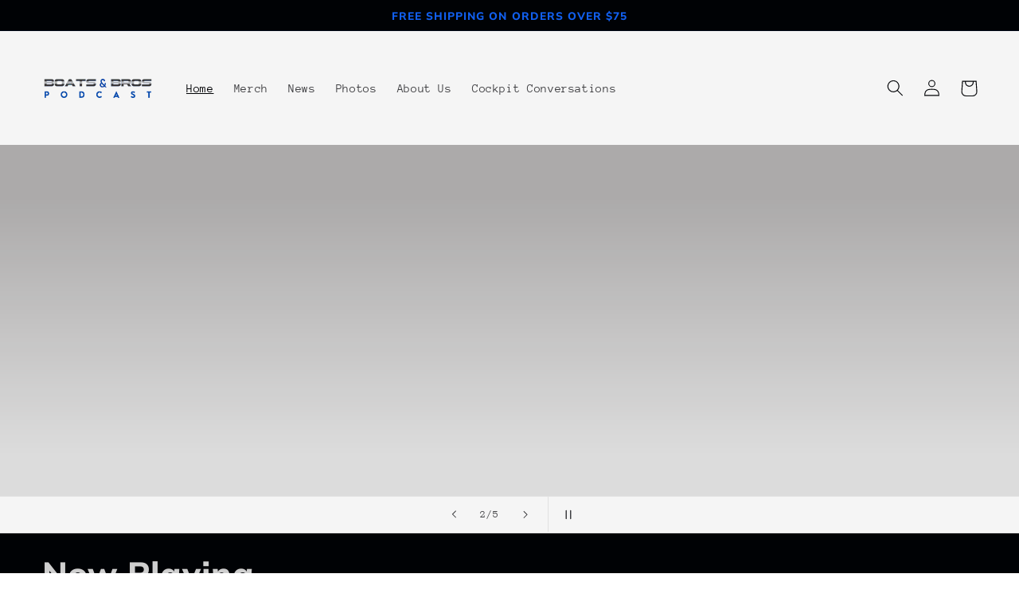

--- FILE ---
content_type: text/html; charset=utf-8
request_url: https://www.boatsandbrospodcast.com/
body_size: 23690
content:
<!doctype html>
<html class="no-js" lang="en">
  <head>
    <meta charset="utf-8">
    <meta http-equiv="X-UA-Compatible" content="IE=edge">
    <meta name="viewport" content="width=device-width,initial-scale=1">
    <meta name="theme-color" content="">
    <link rel="canonical" href="https://www.boatsandbrospodcast.com/">
    <link rel="preconnect" href="https://cdn.shopify.com" crossorigin><link rel="preconnect" href="https://fonts.shopifycdn.com" crossorigin><title>
      Boats &amp; Bros
 &ndash; Boats and Bros</title>

    
      <meta name="description" content="The Ultimate Podcast for Performance Boat Enthusiasts!">
    

    

<meta property="og:site_name" content="Boats and Bros">
<meta property="og:url" content="https://www.boatsandbrospodcast.com/">
<meta property="og:title" content="Boats &amp; Bros">
<meta property="og:type" content="website">
<meta property="og:description" content="The Ultimate Podcast for Performance Boat Enthusiasts!"><meta property="og:image" content="http://www.boatsandbrospodcast.com/cdn/shop/files/Social_Media_Logo_for_Light_Backgrounds.png?height=628&pad_color=cfcfcf&v=1680409334&width=1200">
  <meta property="og:image:secure_url" content="https://www.boatsandbrospodcast.com/cdn/shop/files/Social_Media_Logo_for_Light_Backgrounds.png?height=628&pad_color=cfcfcf&v=1680409334&width=1200">
  <meta property="og:image:width" content="1200">
  <meta property="og:image:height" content="628"><meta name="twitter:card" content="summary_large_image">
<meta name="twitter:title" content="Boats &amp; Bros">
<meta name="twitter:description" content="The Ultimate Podcast for Performance Boat Enthusiasts!">


    <script src="//www.boatsandbrospodcast.com/cdn/shop/t/3/assets/constants.js?v=165488195745554878101680024600" defer="defer"></script>
    <script src="//www.boatsandbrospodcast.com/cdn/shop/t/3/assets/pubsub.js?v=2921868252632587581680024601" defer="defer"></script>
    <script src="//www.boatsandbrospodcast.com/cdn/shop/t/3/assets/global.js?v=85297797553816670871680024600" defer="defer"></script>
    <script>window.performance && window.performance.mark && window.performance.mark('shopify.content_for_header.start');</script><meta id="shopify-digital-wallet" name="shopify-digital-wallet" content="/73757819168/digital_wallets/dialog">
<meta name="shopify-checkout-api-token" content="3bf662b996b94427e1051ed6506aa9fd">
<meta id="in-context-paypal-metadata" data-shop-id="73757819168" data-venmo-supported="false" data-environment="production" data-locale="en_US" data-paypal-v4="true" data-currency="USD">
<script async="async" src="/checkouts/internal/preloads.js?locale=en-US"></script>
<link rel="preconnect" href="https://shop.app" crossorigin="anonymous">
<script async="async" src="https://shop.app/checkouts/internal/preloads.js?locale=en-US&shop_id=73757819168" crossorigin="anonymous"></script>
<script id="apple-pay-shop-capabilities" type="application/json">{"shopId":73757819168,"countryCode":"US","currencyCode":"USD","merchantCapabilities":["supports3DS"],"merchantId":"gid:\/\/shopify\/Shop\/73757819168","merchantName":"Boats and Bros","requiredBillingContactFields":["postalAddress","email"],"requiredShippingContactFields":["postalAddress","email"],"shippingType":"shipping","supportedNetworks":["visa","masterCard","amex","discover","elo","jcb"],"total":{"type":"pending","label":"Boats and Bros","amount":"1.00"},"shopifyPaymentsEnabled":true,"supportsSubscriptions":true}</script>
<script id="shopify-features" type="application/json">{"accessToken":"3bf662b996b94427e1051ed6506aa9fd","betas":["rich-media-storefront-analytics"],"domain":"www.boatsandbrospodcast.com","predictiveSearch":true,"shopId":73757819168,"locale":"en"}</script>
<script>var Shopify = Shopify || {};
Shopify.shop = "boats-and-bros.myshopify.com";
Shopify.locale = "en";
Shopify.currency = {"active":"USD","rate":"1.0"};
Shopify.country = "US";
Shopify.theme = {"name":"Taste","id":146520572192,"schema_name":"Taste","schema_version":"8.0.1","theme_store_id":1434,"role":"main"};
Shopify.theme.handle = "null";
Shopify.theme.style = {"id":null,"handle":null};
Shopify.cdnHost = "www.boatsandbrospodcast.com/cdn";
Shopify.routes = Shopify.routes || {};
Shopify.routes.root = "/";</script>
<script type="module">!function(o){(o.Shopify=o.Shopify||{}).modules=!0}(window);</script>
<script>!function(o){function n(){var o=[];function n(){o.push(Array.prototype.slice.apply(arguments))}return n.q=o,n}var t=o.Shopify=o.Shopify||{};t.loadFeatures=n(),t.autoloadFeatures=n()}(window);</script>
<script>
  window.ShopifyPay = window.ShopifyPay || {};
  window.ShopifyPay.apiHost = "shop.app\/pay";
  window.ShopifyPay.redirectState = null;
</script>
<script id="shop-js-analytics" type="application/json">{"pageType":"index"}</script>
<script defer="defer" async type="module" src="//www.boatsandbrospodcast.com/cdn/shopifycloud/shop-js/modules/v2/client.init-shop-cart-sync_BApSsMSl.en.esm.js"></script>
<script defer="defer" async type="module" src="//www.boatsandbrospodcast.com/cdn/shopifycloud/shop-js/modules/v2/chunk.common_CBoos6YZ.esm.js"></script>
<script type="module">
  await import("//www.boatsandbrospodcast.com/cdn/shopifycloud/shop-js/modules/v2/client.init-shop-cart-sync_BApSsMSl.en.esm.js");
await import("//www.boatsandbrospodcast.com/cdn/shopifycloud/shop-js/modules/v2/chunk.common_CBoos6YZ.esm.js");

  window.Shopify.SignInWithShop?.initShopCartSync?.({"fedCMEnabled":true,"windoidEnabled":true});

</script>
<script>
  window.Shopify = window.Shopify || {};
  if (!window.Shopify.featureAssets) window.Shopify.featureAssets = {};
  window.Shopify.featureAssets['shop-js'] = {"shop-cart-sync":["modules/v2/client.shop-cart-sync_DJczDl9f.en.esm.js","modules/v2/chunk.common_CBoos6YZ.esm.js"],"init-fed-cm":["modules/v2/client.init-fed-cm_BzwGC0Wi.en.esm.js","modules/v2/chunk.common_CBoos6YZ.esm.js"],"init-windoid":["modules/v2/client.init-windoid_BS26ThXS.en.esm.js","modules/v2/chunk.common_CBoos6YZ.esm.js"],"init-shop-email-lookup-coordinator":["modules/v2/client.init-shop-email-lookup-coordinator_DFwWcvrS.en.esm.js","modules/v2/chunk.common_CBoos6YZ.esm.js"],"shop-cash-offers":["modules/v2/client.shop-cash-offers_DthCPNIO.en.esm.js","modules/v2/chunk.common_CBoos6YZ.esm.js","modules/v2/chunk.modal_Bu1hFZFC.esm.js"],"shop-button":["modules/v2/client.shop-button_D_JX508o.en.esm.js","modules/v2/chunk.common_CBoos6YZ.esm.js"],"shop-toast-manager":["modules/v2/client.shop-toast-manager_tEhgP2F9.en.esm.js","modules/v2/chunk.common_CBoos6YZ.esm.js"],"avatar":["modules/v2/client.avatar_BTnouDA3.en.esm.js"],"pay-button":["modules/v2/client.pay-button_BuNmcIr_.en.esm.js","modules/v2/chunk.common_CBoos6YZ.esm.js"],"init-shop-cart-sync":["modules/v2/client.init-shop-cart-sync_BApSsMSl.en.esm.js","modules/v2/chunk.common_CBoos6YZ.esm.js"],"shop-login-button":["modules/v2/client.shop-login-button_DwLgFT0K.en.esm.js","modules/v2/chunk.common_CBoos6YZ.esm.js","modules/v2/chunk.modal_Bu1hFZFC.esm.js"],"init-customer-accounts-sign-up":["modules/v2/client.init-customer-accounts-sign-up_TlVCiykN.en.esm.js","modules/v2/client.shop-login-button_DwLgFT0K.en.esm.js","modules/v2/chunk.common_CBoos6YZ.esm.js","modules/v2/chunk.modal_Bu1hFZFC.esm.js"],"init-shop-for-new-customer-accounts":["modules/v2/client.init-shop-for-new-customer-accounts_DrjXSI53.en.esm.js","modules/v2/client.shop-login-button_DwLgFT0K.en.esm.js","modules/v2/chunk.common_CBoos6YZ.esm.js","modules/v2/chunk.modal_Bu1hFZFC.esm.js"],"init-customer-accounts":["modules/v2/client.init-customer-accounts_C0Oh2ljF.en.esm.js","modules/v2/client.shop-login-button_DwLgFT0K.en.esm.js","modules/v2/chunk.common_CBoos6YZ.esm.js","modules/v2/chunk.modal_Bu1hFZFC.esm.js"],"shop-follow-button":["modules/v2/client.shop-follow-button_C5D3XtBb.en.esm.js","modules/v2/chunk.common_CBoos6YZ.esm.js","modules/v2/chunk.modal_Bu1hFZFC.esm.js"],"checkout-modal":["modules/v2/client.checkout-modal_8TC_1FUY.en.esm.js","modules/v2/chunk.common_CBoos6YZ.esm.js","modules/v2/chunk.modal_Bu1hFZFC.esm.js"],"lead-capture":["modules/v2/client.lead-capture_D-pmUjp9.en.esm.js","modules/v2/chunk.common_CBoos6YZ.esm.js","modules/v2/chunk.modal_Bu1hFZFC.esm.js"],"shop-login":["modules/v2/client.shop-login_BmtnoEUo.en.esm.js","modules/v2/chunk.common_CBoos6YZ.esm.js","modules/v2/chunk.modal_Bu1hFZFC.esm.js"],"payment-terms":["modules/v2/client.payment-terms_BHOWV7U_.en.esm.js","modules/v2/chunk.common_CBoos6YZ.esm.js","modules/v2/chunk.modal_Bu1hFZFC.esm.js"]};
</script>
<script id="__st">var __st={"a":73757819168,"offset":-21600,"reqid":"22e364ec-0ab7-443c-ba18-6e7a1eb76d2c-1768935173","pageurl":"www.boatsandbrospodcast.com\/","u":"722a91c2a207","p":"home"};</script>
<script>window.ShopifyPaypalV4VisibilityTracking = true;</script>
<script id="captcha-bootstrap">!function(){'use strict';const t='contact',e='account',n='new_comment',o=[[t,t],['blogs',n],['comments',n],[t,'customer']],c=[[e,'customer_login'],[e,'guest_login'],[e,'recover_customer_password'],[e,'create_customer']],r=t=>t.map((([t,e])=>`form[action*='/${t}']:not([data-nocaptcha='true']) input[name='form_type'][value='${e}']`)).join(','),a=t=>()=>t?[...document.querySelectorAll(t)].map((t=>t.form)):[];function s(){const t=[...o],e=r(t);return a(e)}const i='password',u='form_key',d=['recaptcha-v3-token','g-recaptcha-response','h-captcha-response',i],f=()=>{try{return window.sessionStorage}catch{return}},m='__shopify_v',_=t=>t.elements[u];function p(t,e,n=!1){try{const o=window.sessionStorage,c=JSON.parse(o.getItem(e)),{data:r}=function(t){const{data:e,action:n}=t;return t[m]||n?{data:e,action:n}:{data:t,action:n}}(c);for(const[e,n]of Object.entries(r))t.elements[e]&&(t.elements[e].value=n);n&&o.removeItem(e)}catch(o){console.error('form repopulation failed',{error:o})}}const l='form_type',E='cptcha';function T(t){t.dataset[E]=!0}const w=window,h=w.document,L='Shopify',v='ce_forms',y='captcha';let A=!1;((t,e)=>{const n=(g='f06e6c50-85a8-45c8-87d0-21a2b65856fe',I='https://cdn.shopify.com/shopifycloud/storefront-forms-hcaptcha/ce_storefront_forms_captcha_hcaptcha.v1.5.2.iife.js',D={infoText:'Protected by hCaptcha',privacyText:'Privacy',termsText:'Terms'},(t,e,n)=>{const o=w[L][v],c=o.bindForm;if(c)return c(t,g,e,D).then(n);var r;o.q.push([[t,g,e,D],n]),r=I,A||(h.body.append(Object.assign(h.createElement('script'),{id:'captcha-provider',async:!0,src:r})),A=!0)});var g,I,D;w[L]=w[L]||{},w[L][v]=w[L][v]||{},w[L][v].q=[],w[L][y]=w[L][y]||{},w[L][y].protect=function(t,e){n(t,void 0,e),T(t)},Object.freeze(w[L][y]),function(t,e,n,w,h,L){const[v,y,A,g]=function(t,e,n){const i=e?o:[],u=t?c:[],d=[...i,...u],f=r(d),m=r(i),_=r(d.filter((([t,e])=>n.includes(e))));return[a(f),a(m),a(_),s()]}(w,h,L),I=t=>{const e=t.target;return e instanceof HTMLFormElement?e:e&&e.form},D=t=>v().includes(t);t.addEventListener('submit',(t=>{const e=I(t);if(!e)return;const n=D(e)&&!e.dataset.hcaptchaBound&&!e.dataset.recaptchaBound,o=_(e),c=g().includes(e)&&(!o||!o.value);(n||c)&&t.preventDefault(),c&&!n&&(function(t){try{if(!f())return;!function(t){const e=f();if(!e)return;const n=_(t);if(!n)return;const o=n.value;o&&e.removeItem(o)}(t);const e=Array.from(Array(32),(()=>Math.random().toString(36)[2])).join('');!function(t,e){_(t)||t.append(Object.assign(document.createElement('input'),{type:'hidden',name:u})),t.elements[u].value=e}(t,e),function(t,e){const n=f();if(!n)return;const o=[...t.querySelectorAll(`input[type='${i}']`)].map((({name:t})=>t)),c=[...d,...o],r={};for(const[a,s]of new FormData(t).entries())c.includes(a)||(r[a]=s);n.setItem(e,JSON.stringify({[m]:1,action:t.action,data:r}))}(t,e)}catch(e){console.error('failed to persist form',e)}}(e),e.submit())}));const S=(t,e)=>{t&&!t.dataset[E]&&(n(t,e.some((e=>e===t))),T(t))};for(const o of['focusin','change'])t.addEventListener(o,(t=>{const e=I(t);D(e)&&S(e,y())}));const B=e.get('form_key'),M=e.get(l),P=B&&M;t.addEventListener('DOMContentLoaded',(()=>{const t=y();if(P)for(const e of t)e.elements[l].value===M&&p(e,B);[...new Set([...A(),...v().filter((t=>'true'===t.dataset.shopifyCaptcha))])].forEach((e=>S(e,t)))}))}(h,new URLSearchParams(w.location.search),n,t,e,['guest_login'])})(!0,!0)}();</script>
<script integrity="sha256-4kQ18oKyAcykRKYeNunJcIwy7WH5gtpwJnB7kiuLZ1E=" data-source-attribution="shopify.loadfeatures" defer="defer" src="//www.boatsandbrospodcast.com/cdn/shopifycloud/storefront/assets/storefront/load_feature-a0a9edcb.js" crossorigin="anonymous"></script>
<script crossorigin="anonymous" defer="defer" src="//www.boatsandbrospodcast.com/cdn/shopifycloud/storefront/assets/shopify_pay/storefront-65b4c6d7.js?v=20250812"></script>
<script data-source-attribution="shopify.dynamic_checkout.dynamic.init">var Shopify=Shopify||{};Shopify.PaymentButton=Shopify.PaymentButton||{isStorefrontPortableWallets:!0,init:function(){window.Shopify.PaymentButton.init=function(){};var t=document.createElement("script");t.src="https://www.boatsandbrospodcast.com/cdn/shopifycloud/portable-wallets/latest/portable-wallets.en.js",t.type="module",document.head.appendChild(t)}};
</script>
<script data-source-attribution="shopify.dynamic_checkout.buyer_consent">
  function portableWalletsHideBuyerConsent(e){var t=document.getElementById("shopify-buyer-consent"),n=document.getElementById("shopify-subscription-policy-button");t&&n&&(t.classList.add("hidden"),t.setAttribute("aria-hidden","true"),n.removeEventListener("click",e))}function portableWalletsShowBuyerConsent(e){var t=document.getElementById("shopify-buyer-consent"),n=document.getElementById("shopify-subscription-policy-button");t&&n&&(t.classList.remove("hidden"),t.removeAttribute("aria-hidden"),n.addEventListener("click",e))}window.Shopify?.PaymentButton&&(window.Shopify.PaymentButton.hideBuyerConsent=portableWalletsHideBuyerConsent,window.Shopify.PaymentButton.showBuyerConsent=portableWalletsShowBuyerConsent);
</script>
<script data-source-attribution="shopify.dynamic_checkout.cart.bootstrap">document.addEventListener("DOMContentLoaded",(function(){function t(){return document.querySelector("shopify-accelerated-checkout-cart, shopify-accelerated-checkout")}if(t())Shopify.PaymentButton.init();else{new MutationObserver((function(e,n){t()&&(Shopify.PaymentButton.init(),n.disconnect())})).observe(document.body,{childList:!0,subtree:!0})}}));
</script>
<link id="shopify-accelerated-checkout-styles" rel="stylesheet" media="screen" href="https://www.boatsandbrospodcast.com/cdn/shopifycloud/portable-wallets/latest/accelerated-checkout-backwards-compat.css" crossorigin="anonymous">
<style id="shopify-accelerated-checkout-cart">
        #shopify-buyer-consent {
  margin-top: 1em;
  display: inline-block;
  width: 100%;
}

#shopify-buyer-consent.hidden {
  display: none;
}

#shopify-subscription-policy-button {
  background: none;
  border: none;
  padding: 0;
  text-decoration: underline;
  font-size: inherit;
  cursor: pointer;
}

#shopify-subscription-policy-button::before {
  box-shadow: none;
}

      </style>
<script id="sections-script" data-sections="header,footer" defer="defer" src="//www.boatsandbrospodcast.com/cdn/shop/t/3/compiled_assets/scripts.js?v=153"></script>
<script>window.performance && window.performance.mark && window.performance.mark('shopify.content_for_header.end');</script>


    <style data-shopify>
      @font-face {
  font-family: "Anonymous Pro";
  font-weight: 400;
  font-style: normal;
  font-display: swap;
  src: url("//www.boatsandbrospodcast.com/cdn/fonts/anonymous_pro/anonymouspro_n4.f8892cc1cfa3d797af6172c8eeddce62cf610e33.woff2") format("woff2"),
       url("//www.boatsandbrospodcast.com/cdn/fonts/anonymous_pro/anonymouspro_n4.a707ca3ea5e6b6468ff0c29cf7e105dca1c09be4.woff") format("woff");
}

      @font-face {
  font-family: "Anonymous Pro";
  font-weight: 700;
  font-style: normal;
  font-display: swap;
  src: url("//www.boatsandbrospodcast.com/cdn/fonts/anonymous_pro/anonymouspro_n7.1abf60a1262a5f61d3e7f19599b5bc79deae580f.woff2") format("woff2"),
       url("//www.boatsandbrospodcast.com/cdn/fonts/anonymous_pro/anonymouspro_n7.72f538c813c55fd861df0050c3a89911062226b9.woff") format("woff");
}

      @font-face {
  font-family: "Anonymous Pro";
  font-weight: 400;
  font-style: italic;
  font-display: swap;
  src: url("//www.boatsandbrospodcast.com/cdn/fonts/anonymous_pro/anonymouspro_i4.e25745b6d033a0b4eea75ad1dd0df2b911abcf1f.woff2") format("woff2"),
       url("//www.boatsandbrospodcast.com/cdn/fonts/anonymous_pro/anonymouspro_i4.280c8776a79ac154f9332217a9852603e17ae391.woff") format("woff");
}

      @font-face {
  font-family: "Anonymous Pro";
  font-weight: 700;
  font-style: italic;
  font-display: swap;
  src: url("//www.boatsandbrospodcast.com/cdn/fonts/anonymous_pro/anonymouspro_i7.ee4faea594767398c1a7c2d939c79e197bcdaf0b.woff2") format("woff2"),
       url("//www.boatsandbrospodcast.com/cdn/fonts/anonymous_pro/anonymouspro_i7.d1ad252be5feb58dd0c7443a002463a98964f452.woff") format("woff");
}

      @font-face {
  font-family: Muli;
  font-weight: 800;
  font-style: normal;
  font-display: swap;
  src: url("//www.boatsandbrospodcast.com/cdn/fonts/muli/muli_n8.0235752f433990abe1f2c7555d19b86ae6eb8a1c.woff2") format("woff2"),
       url("//www.boatsandbrospodcast.com/cdn/fonts/muli/muli_n8.ddbd0eed949d5df233e7d3883337932038a076a6.woff") format("woff");
}


      :root {
        --font-body-family: "Anonymous Pro", monospace;
        --font-body-style: normal;
        --font-body-weight: 400;
        --font-body-weight-bold: 700;

        --font-heading-family: Muli, sans-serif;
        --font-heading-style: normal;
        --font-heading-weight: 800;

        --font-body-scale: 1.05;
        --font-heading-scale: 1.0;

        --color-base-text: 0, 2, 5;
        --color-shadow: 0, 2, 5;
        --color-base-background-1: 207, 207, 207;
        --color-base-background-2: 245, 245, 245;
        --color-base-solid-button-labels: 17, 95, 237;
        --color-base-outline-button-labels: 17, 95, 237;
        --color-base-accent-1: 0, 2, 5;
        --color-base-accent-2: 221, 29, 29;
        --payment-terms-background-color: #cfcfcf;

        --gradient-base-background-1: linear-gradient(0deg, rgba(245, 245, 245, 1) 21%, rgba(191, 189, 189, 1) 66%);
        --gradient-base-background-2: #f5f5f5;
        --gradient-base-accent-1: #000205;
        --gradient-base-accent-2: #dd1d1d;

        --media-padding: px;
        --media-border-opacity: 1.0;
        --media-border-width: 5px;
        --media-radius: 0px;
        --media-shadow-opacity: 1.0;
        --media-shadow-horizontal-offset: 0px;
        --media-shadow-vertical-offset: 0px;
        --media-shadow-blur-radius: 30px;
        --media-shadow-visible: 1;

        --page-width: 140rem;
        --page-width-margin: 0rem;

        --product-card-image-padding: 0.0rem;
        --product-card-corner-radius: 0.0rem;
        --product-card-text-alignment: center;
        --product-card-border-width: 0.5rem;
        --product-card-border-opacity: 1.0;
        --product-card-shadow-opacity: 1.0;
        --product-card-shadow-visible: 1;
        --product-card-shadow-horizontal-offset: 0.0rem;
        --product-card-shadow-vertical-offset: 0.0rem;
        --product-card-shadow-blur-radius: 3.0rem;

        --collection-card-image-padding: 0.0rem;
        --collection-card-corner-radius: 0.0rem;
        --collection-card-text-alignment: center;
        --collection-card-border-width: 0.5rem;
        --collection-card-border-opacity: 1.0;
        --collection-card-shadow-opacity: 1.0;
        --collection-card-shadow-visible: 1;
        --collection-card-shadow-horizontal-offset: 0.0rem;
        --collection-card-shadow-vertical-offset: 0.0rem;
        --collection-card-shadow-blur-radius: 3.0rem;

        --blog-card-image-padding: 0.0rem;
        --blog-card-corner-radius: 0.0rem;
        --blog-card-text-alignment: center;
        --blog-card-border-width: 0.5rem;
        --blog-card-border-opacity: 1.0;
        --blog-card-shadow-opacity: 1.0;
        --blog-card-shadow-visible: 1;
        --blog-card-shadow-horizontal-offset: 0.0rem;
        --blog-card-shadow-vertical-offset: 0.0rem;
        --blog-card-shadow-blur-radius: 3.0rem;

        --badge-corner-radius: 0.0rem;

        --popup-border-width: 5px;
        --popup-border-opacity: 1.0;
        --popup-corner-radius: 0px;
        --popup-shadow-opacity: 1.0;
        --popup-shadow-horizontal-offset: 0px;
        --popup-shadow-vertical-offset: 0px;
        --popup-shadow-blur-radius: 30px;

        --drawer-border-width: 5px;
        --drawer-border-opacity: 1.0;
        --drawer-shadow-opacity: 1.0;
        --drawer-shadow-horizontal-offset: 0px;
        --drawer-shadow-vertical-offset: 0px;
        --drawer-shadow-blur-radius: 30px;

        --spacing-sections-desktop: 0px;
        --spacing-sections-mobile: 0px;

        --grid-desktop-vertical-spacing: 24px;
        --grid-desktop-horizontal-spacing: 24px;
        --grid-mobile-vertical-spacing: 12px;
        --grid-mobile-horizontal-spacing: 12px;

        --text-boxes-border-opacity: 1.0;
        --text-boxes-border-width: 5px;
        --text-boxes-radius: 0px;
        --text-boxes-shadow-opacity: 1.0;
        --text-boxes-shadow-visible: 1;
        --text-boxes-shadow-horizontal-offset: 0px;
        --text-boxes-shadow-vertical-offset: 0px;
        --text-boxes-shadow-blur-radius: 30px;

        --buttons-radius: 18px;
        --buttons-radius-outset: 19px;
        --buttons-border-width: 1px;
        --buttons-border-opacity: 1.0;
        --buttons-shadow-opacity: 1.0;
        --buttons-shadow-visible: 1;
        --buttons-shadow-horizontal-offset: 0px;
        --buttons-shadow-vertical-offset: 0px;
        --buttons-shadow-blur-radius: 15px;
        --buttons-border-offset: 0.3px;

        --inputs-radius: 0px;
        --inputs-border-width: 5px;
        --inputs-border-opacity: 1.0;
        --inputs-shadow-opacity: 1.0;
        --inputs-shadow-horizontal-offset: 0px;
        --inputs-margin-offset: 0px;
        --inputs-shadow-vertical-offset: 0px;
        --inputs-shadow-blur-radius: 0px;
        --inputs-radius-outset: 0px;

        --variant-pills-radius: 22px;
        --variant-pills-border-width: 1px;
        --variant-pills-border-opacity: 0.55;
        --variant-pills-shadow-opacity: 0.0;
        --variant-pills-shadow-horizontal-offset: 0px;
        --variant-pills-shadow-vertical-offset: 0px;
        --variant-pills-shadow-blur-radius: 0px;
      }

      *,
      *::before,
      *::after {
        box-sizing: inherit;
      }

      html {
        box-sizing: border-box;
        font-size: calc(var(--font-body-scale) * 62.5%);
        height: 100%;
      }

      body {
        display: grid;
        grid-template-rows: auto auto 1fr auto;
        grid-template-columns: 100%;
        min-height: 100%;
        margin: 0;
        font-size: 1.5rem;
        letter-spacing: 0.06rem;
        line-height: calc(1 + 0.8 / var(--font-body-scale));
        font-family: var(--font-body-family);
        font-style: var(--font-body-style);
        font-weight: var(--font-body-weight);
      }

      @media screen and (min-width: 750px) {
        body {
          font-size: 1.6rem;
        }
      }
    </style>

    <link href="//www.boatsandbrospodcast.com/cdn/shop/t/3/assets/base.css?v=831047894957930821680024599" rel="stylesheet" type="text/css" media="all" />
<link rel="preload" as="font" href="//www.boatsandbrospodcast.com/cdn/fonts/anonymous_pro/anonymouspro_n4.f8892cc1cfa3d797af6172c8eeddce62cf610e33.woff2" type="font/woff2" crossorigin><link rel="preload" as="font" href="//www.boatsandbrospodcast.com/cdn/fonts/muli/muli_n8.0235752f433990abe1f2c7555d19b86ae6eb8a1c.woff2" type="font/woff2" crossorigin><link rel="stylesheet" href="//www.boatsandbrospodcast.com/cdn/shop/t/3/assets/component-predictive-search.css?v=85913294783299393391680024600" media="print" onload="this.media='all'"><script>document.documentElement.className = document.documentElement.className.replace('no-js', 'js');
    if (Shopify.designMode) {
      document.documentElement.classList.add('shopify-design-mode');
    }
    </script>
  <link href="https://monorail-edge.shopifysvc.com" rel="dns-prefetch">
<script>(function(){if ("sendBeacon" in navigator && "performance" in window) {try {var session_token_from_headers = performance.getEntriesByType('navigation')[0].serverTiming.find(x => x.name == '_s').description;} catch {var session_token_from_headers = undefined;}var session_cookie_matches = document.cookie.match(/_shopify_s=([^;]*)/);var session_token_from_cookie = session_cookie_matches && session_cookie_matches.length === 2 ? session_cookie_matches[1] : "";var session_token = session_token_from_headers || session_token_from_cookie || "";function handle_abandonment_event(e) {var entries = performance.getEntries().filter(function(entry) {return /monorail-edge.shopifysvc.com/.test(entry.name);});if (!window.abandonment_tracked && entries.length === 0) {window.abandonment_tracked = true;var currentMs = Date.now();var navigation_start = performance.timing.navigationStart;var payload = {shop_id: 73757819168,url: window.location.href,navigation_start,duration: currentMs - navigation_start,session_token,page_type: "index"};window.navigator.sendBeacon("https://monorail-edge.shopifysvc.com/v1/produce", JSON.stringify({schema_id: "online_store_buyer_site_abandonment/1.1",payload: payload,metadata: {event_created_at_ms: currentMs,event_sent_at_ms: currentMs}}));}}window.addEventListener('pagehide', handle_abandonment_event);}}());</script>
<script id="web-pixels-manager-setup">(function e(e,d,r,n,o){if(void 0===o&&(o={}),!Boolean(null===(a=null===(i=window.Shopify)||void 0===i?void 0:i.analytics)||void 0===a?void 0:a.replayQueue)){var i,a;window.Shopify=window.Shopify||{};var t=window.Shopify;t.analytics=t.analytics||{};var s=t.analytics;s.replayQueue=[],s.publish=function(e,d,r){return s.replayQueue.push([e,d,r]),!0};try{self.performance.mark("wpm:start")}catch(e){}var l=function(){var e={modern:/Edge?\/(1{2}[4-9]|1[2-9]\d|[2-9]\d{2}|\d{4,})\.\d+(\.\d+|)|Firefox\/(1{2}[4-9]|1[2-9]\d|[2-9]\d{2}|\d{4,})\.\d+(\.\d+|)|Chrom(ium|e)\/(9{2}|\d{3,})\.\d+(\.\d+|)|(Maci|X1{2}).+ Version\/(15\.\d+|(1[6-9]|[2-9]\d|\d{3,})\.\d+)([,.]\d+|)( \(\w+\)|)( Mobile\/\w+|) Safari\/|Chrome.+OPR\/(9{2}|\d{3,})\.\d+\.\d+|(CPU[ +]OS|iPhone[ +]OS|CPU[ +]iPhone|CPU IPhone OS|CPU iPad OS)[ +]+(15[._]\d+|(1[6-9]|[2-9]\d|\d{3,})[._]\d+)([._]\d+|)|Android:?[ /-](13[3-9]|1[4-9]\d|[2-9]\d{2}|\d{4,})(\.\d+|)(\.\d+|)|Android.+Firefox\/(13[5-9]|1[4-9]\d|[2-9]\d{2}|\d{4,})\.\d+(\.\d+|)|Android.+Chrom(ium|e)\/(13[3-9]|1[4-9]\d|[2-9]\d{2}|\d{4,})\.\d+(\.\d+|)|SamsungBrowser\/([2-9]\d|\d{3,})\.\d+/,legacy:/Edge?\/(1[6-9]|[2-9]\d|\d{3,})\.\d+(\.\d+|)|Firefox\/(5[4-9]|[6-9]\d|\d{3,})\.\d+(\.\d+|)|Chrom(ium|e)\/(5[1-9]|[6-9]\d|\d{3,})\.\d+(\.\d+|)([\d.]+$|.*Safari\/(?![\d.]+ Edge\/[\d.]+$))|(Maci|X1{2}).+ Version\/(10\.\d+|(1[1-9]|[2-9]\d|\d{3,})\.\d+)([,.]\d+|)( \(\w+\)|)( Mobile\/\w+|) Safari\/|Chrome.+OPR\/(3[89]|[4-9]\d|\d{3,})\.\d+\.\d+|(CPU[ +]OS|iPhone[ +]OS|CPU[ +]iPhone|CPU IPhone OS|CPU iPad OS)[ +]+(10[._]\d+|(1[1-9]|[2-9]\d|\d{3,})[._]\d+)([._]\d+|)|Android:?[ /-](13[3-9]|1[4-9]\d|[2-9]\d{2}|\d{4,})(\.\d+|)(\.\d+|)|Mobile Safari.+OPR\/([89]\d|\d{3,})\.\d+\.\d+|Android.+Firefox\/(13[5-9]|1[4-9]\d|[2-9]\d{2}|\d{4,})\.\d+(\.\d+|)|Android.+Chrom(ium|e)\/(13[3-9]|1[4-9]\d|[2-9]\d{2}|\d{4,})\.\d+(\.\d+|)|Android.+(UC? ?Browser|UCWEB|U3)[ /]?(15\.([5-9]|\d{2,})|(1[6-9]|[2-9]\d|\d{3,})\.\d+)\.\d+|SamsungBrowser\/(5\.\d+|([6-9]|\d{2,})\.\d+)|Android.+MQ{2}Browser\/(14(\.(9|\d{2,})|)|(1[5-9]|[2-9]\d|\d{3,})(\.\d+|))(\.\d+|)|K[Aa][Ii]OS\/(3\.\d+|([4-9]|\d{2,})\.\d+)(\.\d+|)/},d=e.modern,r=e.legacy,n=navigator.userAgent;return n.match(d)?"modern":n.match(r)?"legacy":"unknown"}(),u="modern"===l?"modern":"legacy",c=(null!=n?n:{modern:"",legacy:""})[u],f=function(e){return[e.baseUrl,"/wpm","/b",e.hashVersion,"modern"===e.buildTarget?"m":"l",".js"].join("")}({baseUrl:d,hashVersion:r,buildTarget:u}),m=function(e){var d=e.version,r=e.bundleTarget,n=e.surface,o=e.pageUrl,i=e.monorailEndpoint;return{emit:function(e){var a=e.status,t=e.errorMsg,s=(new Date).getTime(),l=JSON.stringify({metadata:{event_sent_at_ms:s},events:[{schema_id:"web_pixels_manager_load/3.1",payload:{version:d,bundle_target:r,page_url:o,status:a,surface:n,error_msg:t},metadata:{event_created_at_ms:s}}]});if(!i)return console&&console.warn&&console.warn("[Web Pixels Manager] No Monorail endpoint provided, skipping logging."),!1;try{return self.navigator.sendBeacon.bind(self.navigator)(i,l)}catch(e){}var u=new XMLHttpRequest;try{return u.open("POST",i,!0),u.setRequestHeader("Content-Type","text/plain"),u.send(l),!0}catch(e){return console&&console.warn&&console.warn("[Web Pixels Manager] Got an unhandled error while logging to Monorail."),!1}}}}({version:r,bundleTarget:l,surface:e.surface,pageUrl:self.location.href,monorailEndpoint:e.monorailEndpoint});try{o.browserTarget=l,function(e){var d=e.src,r=e.async,n=void 0===r||r,o=e.onload,i=e.onerror,a=e.sri,t=e.scriptDataAttributes,s=void 0===t?{}:t,l=document.createElement("script"),u=document.querySelector("head"),c=document.querySelector("body");if(l.async=n,l.src=d,a&&(l.integrity=a,l.crossOrigin="anonymous"),s)for(var f in s)if(Object.prototype.hasOwnProperty.call(s,f))try{l.dataset[f]=s[f]}catch(e){}if(o&&l.addEventListener("load",o),i&&l.addEventListener("error",i),u)u.appendChild(l);else{if(!c)throw new Error("Did not find a head or body element to append the script");c.appendChild(l)}}({src:f,async:!0,onload:function(){if(!function(){var e,d;return Boolean(null===(d=null===(e=window.Shopify)||void 0===e?void 0:e.analytics)||void 0===d?void 0:d.initialized)}()){var d=window.webPixelsManager.init(e)||void 0;if(d){var r=window.Shopify.analytics;r.replayQueue.forEach((function(e){var r=e[0],n=e[1],o=e[2];d.publishCustomEvent(r,n,o)})),r.replayQueue=[],r.publish=d.publishCustomEvent,r.visitor=d.visitor,r.initialized=!0}}},onerror:function(){return m.emit({status:"failed",errorMsg:"".concat(f," has failed to load")})},sri:function(e){var d=/^sha384-[A-Za-z0-9+/=]+$/;return"string"==typeof e&&d.test(e)}(c)?c:"",scriptDataAttributes:o}),m.emit({status:"loading"})}catch(e){m.emit({status:"failed",errorMsg:(null==e?void 0:e.message)||"Unknown error"})}}})({shopId: 73757819168,storefrontBaseUrl: "https://www.boatsandbrospodcast.com",extensionsBaseUrl: "https://extensions.shopifycdn.com/cdn/shopifycloud/web-pixels-manager",monorailEndpoint: "https://monorail-edge.shopifysvc.com/unstable/produce_batch",surface: "storefront-renderer",enabledBetaFlags: ["2dca8a86"],webPixelsConfigList: [{"id":"shopify-app-pixel","configuration":"{}","eventPayloadVersion":"v1","runtimeContext":"STRICT","scriptVersion":"0450","apiClientId":"shopify-pixel","type":"APP","privacyPurposes":["ANALYTICS","MARKETING"]},{"id":"shopify-custom-pixel","eventPayloadVersion":"v1","runtimeContext":"LAX","scriptVersion":"0450","apiClientId":"shopify-pixel","type":"CUSTOM","privacyPurposes":["ANALYTICS","MARKETING"]}],isMerchantRequest: false,initData: {"shop":{"name":"Boats and Bros","paymentSettings":{"currencyCode":"USD"},"myshopifyDomain":"boats-and-bros.myshopify.com","countryCode":"US","storefrontUrl":"https:\/\/www.boatsandbrospodcast.com"},"customer":null,"cart":null,"checkout":null,"productVariants":[],"purchasingCompany":null},},"https://www.boatsandbrospodcast.com/cdn","fcfee988w5aeb613cpc8e4bc33m6693e112",{"modern":"","legacy":""},{"shopId":"73757819168","storefrontBaseUrl":"https:\/\/www.boatsandbrospodcast.com","extensionBaseUrl":"https:\/\/extensions.shopifycdn.com\/cdn\/shopifycloud\/web-pixels-manager","surface":"storefront-renderer","enabledBetaFlags":"[\"2dca8a86\"]","isMerchantRequest":"false","hashVersion":"fcfee988w5aeb613cpc8e4bc33m6693e112","publish":"custom","events":"[[\"page_viewed\",{}]]"});</script><script>
  window.ShopifyAnalytics = window.ShopifyAnalytics || {};
  window.ShopifyAnalytics.meta = window.ShopifyAnalytics.meta || {};
  window.ShopifyAnalytics.meta.currency = 'USD';
  var meta = {"page":{"pageType":"home","requestId":"22e364ec-0ab7-443c-ba18-6e7a1eb76d2c-1768935173"}};
  for (var attr in meta) {
    window.ShopifyAnalytics.meta[attr] = meta[attr];
  }
</script>
<script class="analytics">
  (function () {
    var customDocumentWrite = function(content) {
      var jquery = null;

      if (window.jQuery) {
        jquery = window.jQuery;
      } else if (window.Checkout && window.Checkout.$) {
        jquery = window.Checkout.$;
      }

      if (jquery) {
        jquery('body').append(content);
      }
    };

    var hasLoggedConversion = function(token) {
      if (token) {
        return document.cookie.indexOf('loggedConversion=' + token) !== -1;
      }
      return false;
    }

    var setCookieIfConversion = function(token) {
      if (token) {
        var twoMonthsFromNow = new Date(Date.now());
        twoMonthsFromNow.setMonth(twoMonthsFromNow.getMonth() + 2);

        document.cookie = 'loggedConversion=' + token + '; expires=' + twoMonthsFromNow;
      }
    }

    var trekkie = window.ShopifyAnalytics.lib = window.trekkie = window.trekkie || [];
    if (trekkie.integrations) {
      return;
    }
    trekkie.methods = [
      'identify',
      'page',
      'ready',
      'track',
      'trackForm',
      'trackLink'
    ];
    trekkie.factory = function(method) {
      return function() {
        var args = Array.prototype.slice.call(arguments);
        args.unshift(method);
        trekkie.push(args);
        return trekkie;
      };
    };
    for (var i = 0; i < trekkie.methods.length; i++) {
      var key = trekkie.methods[i];
      trekkie[key] = trekkie.factory(key);
    }
    trekkie.load = function(config) {
      trekkie.config = config || {};
      trekkie.config.initialDocumentCookie = document.cookie;
      var first = document.getElementsByTagName('script')[0];
      var script = document.createElement('script');
      script.type = 'text/javascript';
      script.onerror = function(e) {
        var scriptFallback = document.createElement('script');
        scriptFallback.type = 'text/javascript';
        scriptFallback.onerror = function(error) {
                var Monorail = {
      produce: function produce(monorailDomain, schemaId, payload) {
        var currentMs = new Date().getTime();
        var event = {
          schema_id: schemaId,
          payload: payload,
          metadata: {
            event_created_at_ms: currentMs,
            event_sent_at_ms: currentMs
          }
        };
        return Monorail.sendRequest("https://" + monorailDomain + "/v1/produce", JSON.stringify(event));
      },
      sendRequest: function sendRequest(endpointUrl, payload) {
        // Try the sendBeacon API
        if (window && window.navigator && typeof window.navigator.sendBeacon === 'function' && typeof window.Blob === 'function' && !Monorail.isIos12()) {
          var blobData = new window.Blob([payload], {
            type: 'text/plain'
          });

          if (window.navigator.sendBeacon(endpointUrl, blobData)) {
            return true;
          } // sendBeacon was not successful

        } // XHR beacon

        var xhr = new XMLHttpRequest();

        try {
          xhr.open('POST', endpointUrl);
          xhr.setRequestHeader('Content-Type', 'text/plain');
          xhr.send(payload);
        } catch (e) {
          console.log(e);
        }

        return false;
      },
      isIos12: function isIos12() {
        return window.navigator.userAgent.lastIndexOf('iPhone; CPU iPhone OS 12_') !== -1 || window.navigator.userAgent.lastIndexOf('iPad; CPU OS 12_') !== -1;
      }
    };
    Monorail.produce('monorail-edge.shopifysvc.com',
      'trekkie_storefront_load_errors/1.1',
      {shop_id: 73757819168,
      theme_id: 146520572192,
      app_name: "storefront",
      context_url: window.location.href,
      source_url: "//www.boatsandbrospodcast.com/cdn/s/trekkie.storefront.cd680fe47e6c39ca5d5df5f0a32d569bc48c0f27.min.js"});

        };
        scriptFallback.async = true;
        scriptFallback.src = '//www.boatsandbrospodcast.com/cdn/s/trekkie.storefront.cd680fe47e6c39ca5d5df5f0a32d569bc48c0f27.min.js';
        first.parentNode.insertBefore(scriptFallback, first);
      };
      script.async = true;
      script.src = '//www.boatsandbrospodcast.com/cdn/s/trekkie.storefront.cd680fe47e6c39ca5d5df5f0a32d569bc48c0f27.min.js';
      first.parentNode.insertBefore(script, first);
    };
    trekkie.load(
      {"Trekkie":{"appName":"storefront","development":false,"defaultAttributes":{"shopId":73757819168,"isMerchantRequest":null,"themeId":146520572192,"themeCityHash":"7587711548684797995","contentLanguage":"en","currency":"USD","eventMetadataId":"efc01010-9f73-4836-b929-8fa19963b35f"},"isServerSideCookieWritingEnabled":true,"monorailRegion":"shop_domain","enabledBetaFlags":["65f19447"]},"Session Attribution":{},"S2S":{"facebookCapiEnabled":false,"source":"trekkie-storefront-renderer","apiClientId":580111}}
    );

    var loaded = false;
    trekkie.ready(function() {
      if (loaded) return;
      loaded = true;

      window.ShopifyAnalytics.lib = window.trekkie;

      var originalDocumentWrite = document.write;
      document.write = customDocumentWrite;
      try { window.ShopifyAnalytics.merchantGoogleAnalytics.call(this); } catch(error) {};
      document.write = originalDocumentWrite;

      window.ShopifyAnalytics.lib.page(null,{"pageType":"home","requestId":"22e364ec-0ab7-443c-ba18-6e7a1eb76d2c-1768935173","shopifyEmitted":true});

      var match = window.location.pathname.match(/checkouts\/(.+)\/(thank_you|post_purchase)/)
      var token = match? match[1]: undefined;
      if (!hasLoggedConversion(token)) {
        setCookieIfConversion(token);
        
      }
    });


        var eventsListenerScript = document.createElement('script');
        eventsListenerScript.async = true;
        eventsListenerScript.src = "//www.boatsandbrospodcast.com/cdn/shopifycloud/storefront/assets/shop_events_listener-3da45d37.js";
        document.getElementsByTagName('head')[0].appendChild(eventsListenerScript);

})();</script>
<script
  defer
  src="https://www.boatsandbrospodcast.com/cdn/shopifycloud/perf-kit/shopify-perf-kit-3.0.4.min.js"
  data-application="storefront-renderer"
  data-shop-id="73757819168"
  data-render-region="gcp-us-central1"
  data-page-type="index"
  data-theme-instance-id="146520572192"
  data-theme-name="Taste"
  data-theme-version="8.0.1"
  data-monorail-region="shop_domain"
  data-resource-timing-sampling-rate="10"
  data-shs="true"
  data-shs-beacon="true"
  data-shs-export-with-fetch="true"
  data-shs-logs-sample-rate="1"
  data-shs-beacon-endpoint="https://www.boatsandbrospodcast.com/api/collect"
></script>
</head>

  <body class="gradient">
    <a class="skip-to-content-link button visually-hidden" href="#MainContent">
      Skip to content
    </a><!-- BEGIN sections: header-group -->
<div id="shopify-section-sections--18413579338016__announcement-bar" class="shopify-section shopify-section-group-header-group announcement-bar-section"><div class="announcement-bar color-accent-1 gradient" role="region" aria-label="Announcement" ><div class="page-width">
                <p class="announcement-bar__message center h5">
                  <span>FREE SHIPPING ON ORDERS OVER $75</span></p>
              </div></div>
</div><div id="shopify-section-sections--18413579338016__header" class="shopify-section shopify-section-group-header-group section-header"><link rel="stylesheet" href="//www.boatsandbrospodcast.com/cdn/shop/t/3/assets/component-list-menu.css?v=151968516119678728991680024600" media="print" onload="this.media='all'">
<link rel="stylesheet" href="//www.boatsandbrospodcast.com/cdn/shop/t/3/assets/component-search.css?v=184225813856820874251680024600" media="print" onload="this.media='all'">
<link rel="stylesheet" href="//www.boatsandbrospodcast.com/cdn/shop/t/3/assets/component-menu-drawer.css?v=182311192829367774911680024600" media="print" onload="this.media='all'">
<link rel="stylesheet" href="//www.boatsandbrospodcast.com/cdn/shop/t/3/assets/component-cart-notification.css?v=137625604348931474661680024600" media="print" onload="this.media='all'">
<link rel="stylesheet" href="//www.boatsandbrospodcast.com/cdn/shop/t/3/assets/component-cart-items.css?v=23917223812499722491680024600" media="print" onload="this.media='all'"><link rel="stylesheet" href="//www.boatsandbrospodcast.com/cdn/shop/t/3/assets/component-price.css?v=65402837579211014041680024600" media="print" onload="this.media='all'">
  <link rel="stylesheet" href="//www.boatsandbrospodcast.com/cdn/shop/t/3/assets/component-loading-overlay.css?v=167310470843593579841680024600" media="print" onload="this.media='all'"><noscript><link href="//www.boatsandbrospodcast.com/cdn/shop/t/3/assets/component-list-menu.css?v=151968516119678728991680024600" rel="stylesheet" type="text/css" media="all" /></noscript>
<noscript><link href="//www.boatsandbrospodcast.com/cdn/shop/t/3/assets/component-search.css?v=184225813856820874251680024600" rel="stylesheet" type="text/css" media="all" /></noscript>
<noscript><link href="//www.boatsandbrospodcast.com/cdn/shop/t/3/assets/component-menu-drawer.css?v=182311192829367774911680024600" rel="stylesheet" type="text/css" media="all" /></noscript>
<noscript><link href="//www.boatsandbrospodcast.com/cdn/shop/t/3/assets/component-cart-notification.css?v=137625604348931474661680024600" rel="stylesheet" type="text/css" media="all" /></noscript>
<noscript><link href="//www.boatsandbrospodcast.com/cdn/shop/t/3/assets/component-cart-items.css?v=23917223812499722491680024600" rel="stylesheet" type="text/css" media="all" /></noscript>

<style>
  header-drawer {
    justify-self: start;
    margin-left: -1.2rem;
  }

  .header__heading-logo {
    max-width: 140px;
  }@media screen and (min-width: 990px) {
    header-drawer {
      display: none;
    }
  }

  .menu-drawer-container {
    display: flex;
  }

  .list-menu {
    list-style: none;
    padding: 0;
    margin: 0;
  }

  .list-menu--inline {
    display: inline-flex;
    flex-wrap: wrap;
  }

  summary.list-menu__item {
    padding-right: 2.7rem;
  }

  .list-menu__item {
    display: flex;
    align-items: center;
    line-height: calc(1 + 0.3 / var(--font-body-scale));
  }

  .list-menu__item--link {
    text-decoration: none;
    padding-bottom: 1rem;
    padding-top: 1rem;
    line-height: calc(1 + 0.8 / var(--font-body-scale));
  }

  @media screen and (min-width: 750px) {
    .list-menu__item--link {
      padding-bottom: 0.5rem;
      padding-top: 0.5rem;
    }
  }
</style><style data-shopify>.header {
    padding-top: 10px;
    padding-bottom: 10px;
  }

  .section-header {
    position: sticky; /* This is for fixing a Safari z-index issue. PR #2147 */
    margin-bottom: 0px;
  }

  @media screen and (min-width: 750px) {
    .section-header {
      margin-bottom: 0px;
    }
  }

  @media screen and (min-width: 990px) {
    .header {
      padding-top: 20px;
      padding-bottom: 20px;
    }
  }</style><script src="//www.boatsandbrospodcast.com/cdn/shop/t/3/assets/details-disclosure.js?v=153497636716254413831680024600" defer="defer"></script>
<script src="//www.boatsandbrospodcast.com/cdn/shop/t/3/assets/details-modal.js?v=4511761896672669691680024600" defer="defer"></script>
<script src="//www.boatsandbrospodcast.com/cdn/shop/t/3/assets/cart-notification.js?v=160453272920806432391680024599" defer="defer"></script>
<script src="//www.boatsandbrospodcast.com/cdn/shop/t/3/assets/search-form.js?v=113639710312857635801680024601" defer="defer"></script><svg xmlns="http://www.w3.org/2000/svg" class="hidden">
  <symbol id="icon-search" viewbox="0 0 18 19" fill="none">
    <path fill-rule="evenodd" clip-rule="evenodd" d="M11.03 11.68A5.784 5.784 0 112.85 3.5a5.784 5.784 0 018.18 8.18zm.26 1.12a6.78 6.78 0 11.72-.7l5.4 5.4a.5.5 0 11-.71.7l-5.41-5.4z" fill="currentColor"/>
  </symbol>

  <symbol id="icon-reset" class="icon icon-close"  fill="none" viewBox="0 0 18 18" stroke="currentColor">
    <circle r="8.5" cy="9" cx="9" stroke-opacity="0.2"/>
    <path d="M6.82972 6.82915L1.17193 1.17097" stroke-linecap="round" stroke-linejoin="round" transform="translate(5 5)"/>
    <path d="M1.22896 6.88502L6.77288 1.11523" stroke-linecap="round" stroke-linejoin="round" transform="translate(5 5)"/>
  </symbol>

  <symbol id="icon-close" class="icon icon-close" fill="none" viewBox="0 0 18 17">
    <path d="M.865 15.978a.5.5 0 00.707.707l7.433-7.431 7.579 7.282a.501.501 0 00.846-.37.5.5 0 00-.153-.351L9.712 8.546l7.417-7.416a.5.5 0 10-.707-.708L8.991 7.853 1.413.573a.5.5 0 10-.693.72l7.563 7.268-7.418 7.417z" fill="currentColor">
  </symbol>
</svg>
<div class="header-wrapper color-background-2 gradient">
  <header class="header header--middle-left header--mobile-center page-width header--has-menu"><header-drawer data-breakpoint="tablet">
        <details id="Details-menu-drawer-container" class="menu-drawer-container">
          <summary class="header__icon header__icon--menu header__icon--summary link focus-inset" aria-label="Menu">
            <span>
              <svg
  xmlns="http://www.w3.org/2000/svg"
  aria-hidden="true"
  focusable="false"
  class="icon icon-hamburger"
  fill="none"
  viewBox="0 0 18 16"
>
  <path d="M1 .5a.5.5 0 100 1h15.71a.5.5 0 000-1H1zM.5 8a.5.5 0 01.5-.5h15.71a.5.5 0 010 1H1A.5.5 0 01.5 8zm0 7a.5.5 0 01.5-.5h15.71a.5.5 0 010 1H1a.5.5 0 01-.5-.5z" fill="currentColor">
</svg>

              <svg
  xmlns="http://www.w3.org/2000/svg"
  aria-hidden="true"
  focusable="false"
  class="icon icon-close"
  fill="none"
  viewBox="0 0 18 17"
>
  <path d="M.865 15.978a.5.5 0 00.707.707l7.433-7.431 7.579 7.282a.501.501 0 00.846-.37.5.5 0 00-.153-.351L9.712 8.546l7.417-7.416a.5.5 0 10-.707-.708L8.991 7.853 1.413.573a.5.5 0 10-.693.72l7.563 7.268-7.418 7.417z" fill="currentColor">
</svg>

            </span>
          </summary>
          <div id="menu-drawer" class="gradient menu-drawer motion-reduce" tabindex="-1">
            <div class="menu-drawer__inner-container">
              <div class="menu-drawer__navigation-container">
                <nav class="menu-drawer__navigation">
                  <ul class="menu-drawer__menu has-submenu list-menu" role="list"><li><a href="/" class="menu-drawer__menu-item list-menu__item link link--text focus-inset menu-drawer__menu-item--active" aria-current="page">
                            Home
                          </a></li><li><a href="/collections/coming-soon" class="menu-drawer__menu-item list-menu__item link link--text focus-inset">
                            Merch
                          </a></li><li><a href="/blogs/news" class="menu-drawer__menu-item list-menu__item link link--text focus-inset">
                            News
                          </a></li><li><a href="/blogs/episode-photos" class="menu-drawer__menu-item list-menu__item link link--text focus-inset">
                            Photos
                          </a></li><li><a href="/blogs/about-us" class="menu-drawer__menu-item list-menu__item link link--text focus-inset">
                            About Us
                          </a></li><li><a href="/blogs/episode-teasers" class="menu-drawer__menu-item list-menu__item link link--text focus-inset">
                            Cockpit Conversations
                          </a></li></ul>
                </nav>
                <div class="menu-drawer__utility-links"><a href="https://www.boatsandbrospodcast.com/customer_authentication/redirect?locale=en&region_country=US" class="menu-drawer__account link focus-inset h5">
                      <svg
  xmlns="http://www.w3.org/2000/svg"
  aria-hidden="true"
  focusable="false"
  class="icon icon-account"
  fill="none"
  viewBox="0 0 18 19"
>
  <path fill-rule="evenodd" clip-rule="evenodd" d="M6 4.5a3 3 0 116 0 3 3 0 01-6 0zm3-4a4 4 0 100 8 4 4 0 000-8zm5.58 12.15c1.12.82 1.83 2.24 1.91 4.85H1.51c.08-2.6.79-4.03 1.9-4.85C4.66 11.75 6.5 11.5 9 11.5s4.35.26 5.58 1.15zM9 10.5c-2.5 0-4.65.24-6.17 1.35C1.27 12.98.5 14.93.5 18v.5h17V18c0-3.07-.77-5.02-2.33-6.15-1.52-1.1-3.67-1.35-6.17-1.35z" fill="currentColor">
</svg>

Log in</a><ul class="list list-social list-unstyled" role="list"><li class="list-social__item">
                        <a href="https://facebook.com/boatsandbrospodcast" class="list-social__link link"><svg aria-hidden="true" focusable="false" class="icon icon-facebook" viewBox="0 0 18 18">
  <path fill="currentColor" d="M16.42.61c.27 0 .5.1.69.28.19.2.28.42.28.7v15.44c0 .27-.1.5-.28.69a.94.94 0 01-.7.28h-4.39v-6.7h2.25l.31-2.65h-2.56v-1.7c0-.4.1-.72.28-.93.18-.2.5-.32 1-.32h1.37V3.35c-.6-.06-1.27-.1-2.01-.1-1.01 0-1.83.3-2.45.9-.62.6-.93 1.44-.93 2.53v1.97H7.04v2.65h2.24V18H.98c-.28 0-.5-.1-.7-.28a.94.94 0 01-.28-.7V1.59c0-.27.1-.5.28-.69a.94.94 0 01.7-.28h15.44z">
</svg>
<span class="visually-hidden">Facebook</span>
                        </a>
                      </li><li class="list-social__item">
                        <a href="https://instagram.com/boatsandbrospodcast/" class="list-social__link link"><svg aria-hidden="true" focusable="false" class="icon icon-instagram" viewBox="0 0 18 18">
  <path fill="currentColor" d="M8.77 1.58c2.34 0 2.62.01 3.54.05.86.04 1.32.18 1.63.3.41.17.7.35 1.01.66.3.3.5.6.65 1 .12.32.27.78.3 1.64.05.92.06 1.2.06 3.54s-.01 2.62-.05 3.54a4.79 4.79 0 01-.3 1.63c-.17.41-.35.7-.66 1.01-.3.3-.6.5-1.01.66-.31.12-.77.26-1.63.3-.92.04-1.2.05-3.54.05s-2.62 0-3.55-.05a4.79 4.79 0 01-1.62-.3c-.42-.16-.7-.35-1.01-.66-.31-.3-.5-.6-.66-1a4.87 4.87 0 01-.3-1.64c-.04-.92-.05-1.2-.05-3.54s0-2.62.05-3.54c.04-.86.18-1.32.3-1.63.16-.41.35-.7.66-1.01.3-.3.6-.5 1-.65.32-.12.78-.27 1.63-.3.93-.05 1.2-.06 3.55-.06zm0-1.58C6.39 0 6.09.01 5.15.05c-.93.04-1.57.2-2.13.4-.57.23-1.06.54-1.55 1.02C1 1.96.7 2.45.46 3.02c-.22.56-.37 1.2-.4 2.13C0 6.1 0 6.4 0 8.77s.01 2.68.05 3.61c.04.94.2 1.57.4 2.13.23.58.54 1.07 1.02 1.56.49.48.98.78 1.55 1.01.56.22 1.2.37 2.13.4.94.05 1.24.06 3.62.06 2.39 0 2.68-.01 3.62-.05.93-.04 1.57-.2 2.13-.41a4.27 4.27 0 001.55-1.01c.49-.49.79-.98 1.01-1.56.22-.55.37-1.19.41-2.13.04-.93.05-1.23.05-3.61 0-2.39 0-2.68-.05-3.62a6.47 6.47 0 00-.4-2.13 4.27 4.27 0 00-1.02-1.55A4.35 4.35 0 0014.52.46a6.43 6.43 0 00-2.13-.41A69 69 0 008.77 0z"/>
  <path fill="currentColor" d="M8.8 4a4.5 4.5 0 100 9 4.5 4.5 0 000-9zm0 7.43a2.92 2.92 0 110-5.85 2.92 2.92 0 010 5.85zM13.43 5a1.05 1.05 0 100-2.1 1.05 1.05 0 000 2.1z">
</svg>
<span class="visually-hidden">Instagram</span>
                        </a>
                      </li><li class="list-social__item">
                        <a href="https://tiktok.com/@boatsandbrospodcast" class="list-social__link link"><svg
  aria-hidden="true"
  focusable="false"
  class="icon icon-tiktok"
  width="16"
  height="18"
  fill="none"
  xmlns="http://www.w3.org/2000/svg"
>
  <path d="M8.02 0H11s-.17 3.82 4.13 4.1v2.95s-2.3.14-4.13-1.26l.03 6.1a5.52 5.52 0 11-5.51-5.52h.77V9.4a2.5 2.5 0 101.76 2.4L8.02 0z" fill="currentColor">
</svg>
<span class="visually-hidden">TikTok</span>
                        </a>
                      </li><li class="list-social__item">
                        <a href="https://www.youtube.com/@boatsandbrospodcast" class="list-social__link link"><svg aria-hidden="true" focusable="false" class="icon icon-youtube" viewBox="0 0 100 70">
  <path d="M98 11c2 7.7 2 24 2 24s0 16.3-2 24a12.5 12.5 0 01-9 9c-7.7 2-39 2-39 2s-31.3 0-39-2a12.5 12.5 0 01-9-9c-2-7.7-2-24-2-24s0-16.3 2-24c1.2-4.4 4.6-7.8 9-9 7.7-2 39-2 39-2s31.3 0 39 2c4.4 1.2 7.8 4.6 9 9zM40 50l26-15-26-15v30z" fill="currentColor">
</svg>
<span class="visually-hidden">YouTube</span>
                        </a>
                      </li></ul>
                </div>
              </div>
            </div>
          </div>
        </details>
      </header-drawer><h1 class="header__heading"><a href="/" class="header__heading-link link link--text focus-inset"><img src="//www.boatsandbrospodcast.com/cdn/shop/files/Website_Text_B_B_for_light_background.png?v=1680026825&amp;width=500" alt="Boats and Bros" srcset="//www.boatsandbrospodcast.com/cdn/shop/files/Website_Text_B_B_for_light_background.png?v=1680026825&amp;width=50 50w, //www.boatsandbrospodcast.com/cdn/shop/files/Website_Text_B_B_for_light_background.png?v=1680026825&amp;width=100 100w, //www.boatsandbrospodcast.com/cdn/shop/files/Website_Text_B_B_for_light_background.png?v=1680026825&amp;width=150 150w, //www.boatsandbrospodcast.com/cdn/shop/files/Website_Text_B_B_for_light_background.png?v=1680026825&amp;width=200 200w, //www.boatsandbrospodcast.com/cdn/shop/files/Website_Text_B_B_for_light_background.png?v=1680026825&amp;width=250 250w, //www.boatsandbrospodcast.com/cdn/shop/files/Website_Text_B_B_for_light_background.png?v=1680026825&amp;width=300 300w, //www.boatsandbrospodcast.com/cdn/shop/files/Website_Text_B_B_for_light_background.png?v=1680026825&amp;width=400 400w, //www.boatsandbrospodcast.com/cdn/shop/files/Website_Text_B_B_for_light_background.png?v=1680026825&amp;width=500 500w" width="140" height="87.5" class="header__heading-logo motion-reduce">
</a></h1><nav class="header__inline-menu">
          <ul class="list-menu list-menu--inline" role="list"><li><a href="/" class="header__menu-item list-menu__item link link--text focus-inset" aria-current="page">
                    <span class="header__active-menu-item">Home</span>
                  </a></li><li><a href="/collections/coming-soon" class="header__menu-item list-menu__item link link--text focus-inset">
                    <span>Merch</span>
                  </a></li><li><a href="/blogs/news" class="header__menu-item list-menu__item link link--text focus-inset">
                    <span>News</span>
                  </a></li><li><a href="/blogs/episode-photos" class="header__menu-item list-menu__item link link--text focus-inset">
                    <span>Photos</span>
                  </a></li><li><a href="/blogs/about-us" class="header__menu-item list-menu__item link link--text focus-inset">
                    <span>About Us</span>
                  </a></li><li><a href="/blogs/episode-teasers" class="header__menu-item list-menu__item link link--text focus-inset">
                    <span>Cockpit Conversations</span>
                  </a></li></ul>
        </nav><div class="header__icons">
      <details-modal class="header__search">
        <details>
          <summary class="header__icon header__icon--search header__icon--summary link focus-inset modal__toggle" aria-haspopup="dialog" aria-label="Search">
            <span>
              <svg class="modal__toggle-open icon icon-search" aria-hidden="true" focusable="false">
                <use href="#icon-search">
              </svg>
              <svg class="modal__toggle-close icon icon-close" aria-hidden="true" focusable="false">
                <use href="#icon-close">
              </svg>
            </span>
          </summary>
          <div class="search-modal modal__content gradient" role="dialog" aria-modal="true" aria-label="Search">
            <div class="modal-overlay"></div>
            <div class="search-modal__content search-modal__content-bottom" tabindex="-1"><predictive-search class="search-modal__form" data-loading-text="Loading..."><form action="/search" method="get" role="search" class="search search-modal__form">
                    <div class="field">
                      <input class="search__input field__input"
                        id="Search-In-Modal"
                        type="search"
                        name="q"
                        value=""
                        placeholder="Search"role="combobox"
                          aria-expanded="false"
                          aria-owns="predictive-search-results"
                          aria-controls="predictive-search-results"
                          aria-haspopup="listbox"
                          aria-autocomplete="list"
                          autocorrect="off"
                          autocomplete="off"
                          autocapitalize="off"
                          spellcheck="false">
                      <label class="field__label" for="Search-In-Modal">Search</label>
                      <input type="hidden" name="options[prefix]" value="last">
                      <button type="reset" class="reset__button field__button hidden" aria-label="Clear search term">
                        <svg class="icon icon-close" aria-hidden="true" focusable="false">
                          <use xlink:href="#icon-reset">
                        </svg>
                      </button>
                      <button class="search__button field__button" aria-label="Search">
                        <svg class="icon icon-search" aria-hidden="true" focusable="false">
                          <use href="#icon-search">
                        </svg>
                      </button>
                    </div><div class="predictive-search predictive-search--header" tabindex="-1" data-predictive-search>
                        <div class="predictive-search__loading-state">
                          <svg aria-hidden="true" focusable="false" class="spinner" viewBox="0 0 66 66" xmlns="http://www.w3.org/2000/svg">
                            <circle class="path" fill="none" stroke-width="6" cx="33" cy="33" r="30"></circle>
                          </svg>
                        </div>
                      </div>

                      <span class="predictive-search-status visually-hidden" role="status" aria-hidden="true"></span></form></predictive-search><button type="button" class="search-modal__close-button modal__close-button link link--text focus-inset" aria-label="Close">
                <svg class="icon icon-close" aria-hidden="true" focusable="false">
                  <use href="#icon-close">
                </svg>
              </button>
            </div>
          </div>
        </details>
      </details-modal><a href="https://www.boatsandbrospodcast.com/customer_authentication/redirect?locale=en&region_country=US" class="header__icon header__icon--account link focus-inset small-hide">
          <svg
  xmlns="http://www.w3.org/2000/svg"
  aria-hidden="true"
  focusable="false"
  class="icon icon-account"
  fill="none"
  viewBox="0 0 18 19"
>
  <path fill-rule="evenodd" clip-rule="evenodd" d="M6 4.5a3 3 0 116 0 3 3 0 01-6 0zm3-4a4 4 0 100 8 4 4 0 000-8zm5.58 12.15c1.12.82 1.83 2.24 1.91 4.85H1.51c.08-2.6.79-4.03 1.9-4.85C4.66 11.75 6.5 11.5 9 11.5s4.35.26 5.58 1.15zM9 10.5c-2.5 0-4.65.24-6.17 1.35C1.27 12.98.5 14.93.5 18v.5h17V18c0-3.07-.77-5.02-2.33-6.15-1.52-1.1-3.67-1.35-6.17-1.35z" fill="currentColor">
</svg>

          <span class="visually-hidden">Log in</span>
        </a><a href="/cart" class="header__icon header__icon--cart link focus-inset" id="cart-icon-bubble"><svg
  class="icon icon-cart-empty"
  aria-hidden="true"
  focusable="false"
  xmlns="http://www.w3.org/2000/svg"
  viewBox="0 0 40 40"
  fill="none"
>
  <path d="m15.75 11.8h-3.16l-.77 11.6a5 5 0 0 0 4.99 5.34h7.38a5 5 0 0 0 4.99-5.33l-.78-11.61zm0 1h-2.22l-.71 10.67a4 4 0 0 0 3.99 4.27h7.38a4 4 0 0 0 4-4.27l-.72-10.67h-2.22v.63a4.75 4.75 0 1 1 -9.5 0zm8.5 0h-7.5v.63a3.75 3.75 0 1 0 7.5 0z" fill="currentColor" fill-rule="evenodd"/>
</svg>
<span class="visually-hidden">Cart</span></a>
    </div>
  </header>
</div>

<cart-notification>
  <div class="cart-notification-wrapper page-width">
    <div
      id="cart-notification"
      class="cart-notification focus-inset color-background-2 gradient"
      aria-modal="true"
      aria-label="Item added to your cart"
      role="dialog"
      tabindex="-1"
    >
      <div class="cart-notification__header">
        <h2 class="cart-notification__heading caption-large text-body"><svg
  class="icon icon-checkmark color-foreground-text"
  aria-hidden="true"
  focusable="false"
  xmlns="http://www.w3.org/2000/svg"
  viewBox="0 0 12 9"
  fill="none"
>
  <path fill-rule="evenodd" clip-rule="evenodd" d="M11.35.643a.5.5 0 01.006.707l-6.77 6.886a.5.5 0 01-.719-.006L.638 4.845a.5.5 0 11.724-.69l2.872 3.011 6.41-6.517a.5.5 0 01.707-.006h-.001z" fill="currentColor"/>
</svg>
Item added to your cart
        </h2>
        <button
          type="button"
          class="cart-notification__close modal__close-button link link--text focus-inset"
          aria-label="Close"
        >
          <svg class="icon icon-close" aria-hidden="true" focusable="false">
            <use href="#icon-close">
          </svg>
        </button>
      </div>
      <div id="cart-notification-product" class="cart-notification-product"></div>
      <div class="cart-notification__links">
        <a
          href="/cart"
          id="cart-notification-button"
          class="button button--secondary button--full-width"
        >View my cart</a>
        <form action="/cart" method="post" id="cart-notification-form">
          <button class="button button--primary button--full-width" name="checkout">
            Check out
          </button>
        </form>
        <button type="button" class="link button-label">Continue shopping</button>
      </div>
    </div>
  </div>
</cart-notification>
<style data-shopify>
  .cart-notification {
    display: none;
  }
</style>


<script type="application/ld+json">
  {
    "@context": "http://schema.org",
    "@type": "Organization",
    "name": "Boats and Bros",
    
      "logo": "https:\/\/www.boatsandbrospodcast.com\/cdn\/shop\/files\/Website_Text_B_B_for_light_background.png?v=1680026825\u0026width=500",
    
    "sameAs": [
      "",
      "https:\/\/facebook.com\/boatsandbrospodcast",
      "",
      "https:\/\/instagram.com\/boatsandbrospodcast\/",
      "https:\/\/tiktok.com\/@boatsandbrospodcast",
      "",
      "",
      "https:\/\/www.youtube.com\/@boatsandbrospodcast",
      ""
    ],
    "url": "https:\/\/www.boatsandbrospodcast.com"
  }
</script>
  <script type="application/ld+json">
    {
      "@context": "http://schema.org",
      "@type": "WebSite",
      "name": "Boats and Bros",
      "potentialAction": {
        "@type": "SearchAction",
        "target": "https:\/\/www.boatsandbrospodcast.com\/search?q={search_term_string}",
        "query-input": "required name=search_term_string"
      },
      "url": "https:\/\/www.boatsandbrospodcast.com"
    }
  </script>
</div>
<!-- END sections: header-group -->

    <main id="MainContent" class="content-for-layout focus-none" role="main" tabindex="-1">
      <section id="shopify-section-template--18413578289440__b980a236-c5d8-45a7-97d4-a58eed720b2f" class="shopify-section section"><link href="//www.boatsandbrospodcast.com/cdn/shop/t/3/assets/section-image-banner.css?v=170916557215809668651680024601" rel="stylesheet" type="text/css" media="all" />
<link href="//www.boatsandbrospodcast.com/cdn/shop/t/3/assets/component-slider.css?v=111384418465749404671680024600" rel="stylesheet" type="text/css" media="all" />
<link href="//www.boatsandbrospodcast.com/cdn/shop/t/3/assets/component-slideshow.css?v=87432719022228681551680024600" rel="stylesheet" type="text/css" media="all" />
<slideshow-component class="slider-mobile-gutter" role="region" aria-roledescription="Carousel" aria-label="Slideshow about our brand"><div class="slideshow__controls slideshow__controls--top slider-buttons no-js-hidden">
      <button type="button" class="slider-button slider-button--prev" name="previous" aria-label="Previous slide" aria-controls="Slider-template--18413578289440__b980a236-c5d8-45a7-97d4-a58eed720b2f"><svg aria-hidden="true" focusable="false" class="icon icon-caret" viewBox="0 0 10 6">
  <path fill-rule="evenodd" clip-rule="evenodd" d="M9.354.646a.5.5 0 00-.708 0L5 4.293 1.354.646a.5.5 0 00-.708.708l4 4a.5.5 0 00.708 0l4-4a.5.5 0 000-.708z" fill="currentColor">
</svg>
</button>
      <div class="slider-counter slider-counter--counter caption"><span class="slider-counter--current">1</span>
          <span aria-hidden="true"> / </span>
          <span class="visually-hidden">of</span>
          <span class="slider-counter--total">5</span></div>
      <button type="button" class="slider-button slider-button--next" name="next" aria-label="Next slide" aria-controls="Slider-template--18413578289440__b980a236-c5d8-45a7-97d4-a58eed720b2f"><svg aria-hidden="true" focusable="false" class="icon icon-caret" viewBox="0 0 10 6">
  <path fill-rule="evenodd" clip-rule="evenodd" d="M9.354.646a.5.5 0 00-.708 0L5 4.293 1.354.646a.5.5 0 00-.708.708l4 4a.5.5 0 00.708 0l4-4a.5.5 0 000-.708z" fill="currentColor">
</svg>
</button><button type="button" class="slideshow__autoplay slider-button no-js-hidden" aria-label="Pause slideshow"><svg
  class="icon icon-pause"
  viewBox="0 0 8 12"
  fill="none"
  xmlns="http://www.w3.org/2000/svg"
  focusable="false"
  aria-hidden="true"
>
  <path d="M1.2 0.75C0.813401 0.75 0.5 0.985051 0.5 1.275V10.725C0.5 11.0149 0.813401 11.25 1.2 11.25C1.5866 11.25 1.9 11.0149 1.9 10.725V1.275C1.9 0.985051 1.5866 0.75 1.2 0.75Z" fill="currentColor"/>
  <path d="M6.8 0.75C6.4134 0.75 6.1 0.985051 6.1 1.275V10.725C6.1 11.0149 6.4134 11.25 6.8 11.25C7.1866 11.25 7.5 11.0149 7.5 10.725V1.275C7.5 0.985051 7.1866 0.75 6.8 0.75Z" fill="currentColor"/>
</svg>
<svg
  xmlns="http://www.w3.org/2000/svg"
  aria-hidden="true"
  focusable="false"
  class="icon icon-play"
  fill="none"
  viewBox="0 0 10 14"
>
  <path fill-rule="evenodd" clip-rule="evenodd" d="M1.48177 0.814643C0.81532 0.448245 0 0.930414 0 1.69094V12.2081C0 12.991 0.858787 13.4702 1.52503 13.0592L10.5398 7.49813C11.1918 7.09588 11.1679 6.13985 10.4965 5.77075L1.48177 0.814643Z" fill="currentColor"/>
</svg>
</button></div>
    <noscript>
      <div class="slider-buttons">
        <div class="slider-counter"><a href="#Slide-template--18413578289440__b980a236-c5d8-45a7-97d4-a58eed720b2f-1" class="slider-counter__link link" aria-label="Load slide 1 of 5">
              1
            </a><a href="#Slide-template--18413578289440__b980a236-c5d8-45a7-97d4-a58eed720b2f-2" class="slider-counter__link link" aria-label="Load slide 2 of 5">
              2
            </a><a href="#Slide-template--18413578289440__b980a236-c5d8-45a7-97d4-a58eed720b2f-3" class="slider-counter__link link" aria-label="Load slide 3 of 5">
              3
            </a><a href="#Slide-template--18413578289440__b980a236-c5d8-45a7-97d4-a58eed720b2f-4" class="slider-counter__link link" aria-label="Load slide 4 of 5">
              4
            </a><a href="#Slide-template--18413578289440__b980a236-c5d8-45a7-97d4-a58eed720b2f-5" class="slider-counter__link link" aria-label="Load slide 5 of 5">
              5
            </a></div>
      </div>
    </noscript><div class="slideshow banner banner--small grid grid--1-col slider slider--everywhere"
    id="Slider-template--18413578289440__b980a236-c5d8-45a7-97d4-a58eed720b2f"
    aria-live="polite"
    aria-atomic="true"
    data-autoplay="true"
    data-speed="3"
  ><style>
        #Slide-template--18413578289440__b980a236-c5d8-45a7-97d4-a58eed720b2f-1 .banner__media::after {
          opacity: 0.0;
        }
      </style>
      <div class="slideshow__slide grid__item grid--1-col slider__slide"
        id="Slide-template--18413578289440__b980a236-c5d8-45a7-97d4-a58eed720b2f-1"
        
        role="group"
        aria-roledescription="Slide"
        aria-label="1 of 5"
        tabindex="-1"
      >
        <div class="slideshow__media banner__media media"><img src="//www.boatsandbrospodcast.com/cdn/shop/files/DCB.jpg?v=1681570839&amp;width=3840" alt="" srcset="//www.boatsandbrospodcast.com/cdn/shop/files/DCB.jpg?v=1681570839&amp;width=375 375w, //www.boatsandbrospodcast.com/cdn/shop/files/DCB.jpg?v=1681570839&amp;width=550 550w, //www.boatsandbrospodcast.com/cdn/shop/files/DCB.jpg?v=1681570839&amp;width=750 750w, //www.boatsandbrospodcast.com/cdn/shop/files/DCB.jpg?v=1681570839&amp;width=1100 1100w, //www.boatsandbrospodcast.com/cdn/shop/files/DCB.jpg?v=1681570839&amp;width=1500 1500w, //www.boatsandbrospodcast.com/cdn/shop/files/DCB.jpg?v=1681570839&amp;width=1780 1780w, //www.boatsandbrospodcast.com/cdn/shop/files/DCB.jpg?v=1681570839&amp;width=2000 2000w, //www.boatsandbrospodcast.com/cdn/shop/files/DCB.jpg?v=1681570839&amp;width=3000 3000w, //www.boatsandbrospodcast.com/cdn/shop/files/DCB.jpg?v=1681570839&amp;width=3840 3840w" height="850" loading="lazy" sizes="100vw">
</div>
        <div class="slideshow__text-wrapper banner__content banner__content--middle-center page-width banner--desktop-transparent">
          <div class="slideshow__text banner__box content-container content-container--full-width-mobile color-background-1 gradient slideshow__text--center slideshow__text-mobile--center"></div>
        </div>
      </div><style>
        #Slide-template--18413578289440__b980a236-c5d8-45a7-97d4-a58eed720b2f-2 .banner__media::after {
          opacity: 0.0;
        }
      </style>
      <div class="slideshow__slide grid__item grid--1-col slider__slide"
        id="Slide-template--18413578289440__b980a236-c5d8-45a7-97d4-a58eed720b2f-2"
        
        role="group"
        aria-roledescription="Slide"
        aria-label="2 of 5"
        tabindex="-1"
      >
        <div class="slideshow__media banner__media media"><img src="//www.boatsandbrospodcast.com/cdn/shop/files/WORLD_CHAMPS.jpg?v=1681570749&amp;width=3840" alt="" srcset="//www.boatsandbrospodcast.com/cdn/shop/files/WORLD_CHAMPS.jpg?v=1681570749&amp;width=375 375w, //www.boatsandbrospodcast.com/cdn/shop/files/WORLD_CHAMPS.jpg?v=1681570749&amp;width=550 550w, //www.boatsandbrospodcast.com/cdn/shop/files/WORLD_CHAMPS.jpg?v=1681570749&amp;width=750 750w, //www.boatsandbrospodcast.com/cdn/shop/files/WORLD_CHAMPS.jpg?v=1681570749&amp;width=1100 1100w, //www.boatsandbrospodcast.com/cdn/shop/files/WORLD_CHAMPS.jpg?v=1681570749&amp;width=1500 1500w, //www.boatsandbrospodcast.com/cdn/shop/files/WORLD_CHAMPS.jpg?v=1681570749&amp;width=1780 1780w, //www.boatsandbrospodcast.com/cdn/shop/files/WORLD_CHAMPS.jpg?v=1681570749&amp;width=2000 2000w, //www.boatsandbrospodcast.com/cdn/shop/files/WORLD_CHAMPS.jpg?v=1681570749&amp;width=3000 3000w, //www.boatsandbrospodcast.com/cdn/shop/files/WORLD_CHAMPS.jpg?v=1681570749&amp;width=3840 3840w" height="960" loading="lazy" sizes="100vw">
</div>
        <div class="slideshow__text-wrapper banner__content banner__content--middle-center page-width banner--desktop-transparent">
          <div class="slideshow__text banner__box content-container content-container--full-width-mobile color-background-1 gradient slideshow__text--center slideshow__text-mobile--center"></div>
        </div>
      </div><style>
        #Slide-template--18413578289440__b980a236-c5d8-45a7-97d4-a58eed720b2f-3 .banner__media::after {
          opacity: 0.0;
        }
      </style>
      <div class="slideshow__slide grid__item grid--1-col slider__slide"
        id="Slide-template--18413578289440__b980a236-c5d8-45a7-97d4-a58eed720b2f-3"
        
        role="group"
        aria-roledescription="Slide"
        aria-label="3 of 5"
        tabindex="-1"
      >
        <div class="slideshow__media banner__media media"><img src="//www.boatsandbrospodcast.com/cdn/shop/files/FBCB0D69-AFF4-4AD7-B12F-0D6C84249339.png?v=1681098224&amp;width=3840" alt="" srcset="//www.boatsandbrospodcast.com/cdn/shop/files/FBCB0D69-AFF4-4AD7-B12F-0D6C84249339.png?v=1681098224&amp;width=375 375w, //www.boatsandbrospodcast.com/cdn/shop/files/FBCB0D69-AFF4-4AD7-B12F-0D6C84249339.png?v=1681098224&amp;width=550 550w, //www.boatsandbrospodcast.com/cdn/shop/files/FBCB0D69-AFF4-4AD7-B12F-0D6C84249339.png?v=1681098224&amp;width=750 750w, //www.boatsandbrospodcast.com/cdn/shop/files/FBCB0D69-AFF4-4AD7-B12F-0D6C84249339.png?v=1681098224&amp;width=1100 1100w, //www.boatsandbrospodcast.com/cdn/shop/files/FBCB0D69-AFF4-4AD7-B12F-0D6C84249339.png?v=1681098224&amp;width=1500 1500w, //www.boatsandbrospodcast.com/cdn/shop/files/FBCB0D69-AFF4-4AD7-B12F-0D6C84249339.png?v=1681098224&amp;width=1780 1780w, //www.boatsandbrospodcast.com/cdn/shop/files/FBCB0D69-AFF4-4AD7-B12F-0D6C84249339.png?v=1681098224&amp;width=2000 2000w, //www.boatsandbrospodcast.com/cdn/shop/files/FBCB0D69-AFF4-4AD7-B12F-0D6C84249339.png?v=1681098224&amp;width=3000 3000w, //www.boatsandbrospodcast.com/cdn/shop/files/FBCB0D69-AFF4-4AD7-B12F-0D6C84249339.png?v=1681098224&amp;width=3840 3840w" height="1431" loading="lazy" sizes="100vw">
</div>
        <div class="slideshow__text-wrapper banner__content banner__content--top-center page-width banner--desktop-transparent">
          <div class="slideshow__text banner__box content-container content-container--full-width-mobile color-accent-1 gradient slideshow__text--center slideshow__text-mobile--center"></div>
        </div>
      </div><style>
        #Slide-template--18413578289440__b980a236-c5d8-45a7-97d4-a58eed720b2f-4 .banner__media::after {
          opacity: 0.0;
        }
      </style>
      <div class="slideshow__slide grid__item grid--1-col slider__slide"
        id="Slide-template--18413578289440__b980a236-c5d8-45a7-97d4-a58eed720b2f-4"
        
        role="group"
        aria-roledescription="Slide"
        aria-label="4 of 5"
        tabindex="-1"
      >
        <div class="slideshow__media banner__media media"><img src="//www.boatsandbrospodcast.com/cdn/shop/files/Blog_Post_2.jpg?v=1680811802&amp;width=3840" alt="" srcset="//www.boatsandbrospodcast.com/cdn/shop/files/Blog_Post_2.jpg?v=1680811802&amp;width=375 375w, //www.boatsandbrospodcast.com/cdn/shop/files/Blog_Post_2.jpg?v=1680811802&amp;width=550 550w, //www.boatsandbrospodcast.com/cdn/shop/files/Blog_Post_2.jpg?v=1680811802&amp;width=750 750w, //www.boatsandbrospodcast.com/cdn/shop/files/Blog_Post_2.jpg?v=1680811802&amp;width=1100 1100w, //www.boatsandbrospodcast.com/cdn/shop/files/Blog_Post_2.jpg?v=1680811802&amp;width=1500 1500w, //www.boatsandbrospodcast.com/cdn/shop/files/Blog_Post_2.jpg?v=1680811802&amp;width=1780 1780w, //www.boatsandbrospodcast.com/cdn/shop/files/Blog_Post_2.jpg?v=1680811802&amp;width=2000 2000w, //www.boatsandbrospodcast.com/cdn/shop/files/Blog_Post_2.jpg?v=1680811802&amp;width=3000 3000w, //www.boatsandbrospodcast.com/cdn/shop/files/Blog_Post_2.jpg?v=1680811802&amp;width=3840 3840w" height="1000" loading="lazy" sizes="100vw">
</div>
        <div class="slideshow__text-wrapper banner__content banner__content--bottom-left page-width banner--desktop-transparent">
          <div class="slideshow__text banner__box content-container content-container--full-width-mobile color-background-1 gradient slideshow__text--center slideshow__text-mobile--center"></div>
        </div>
      </div><style>
        #Slide-template--18413578289440__b980a236-c5d8-45a7-97d4-a58eed720b2f-5 .banner__media::after {
          opacity: 0.0;
        }
      </style>
      <div class="slideshow__slide grid__item grid--1-col slider__slide"
        id="Slide-template--18413578289440__b980a236-c5d8-45a7-97d4-a58eed720b2f-5"
        
        role="group"
        aria-roledescription="Slide"
        aria-label="5 of 5"
        tabindex="-1"
      >
        <div class="slideshow__media banner__media media"><img src="//www.boatsandbrospodcast.com/cdn/shop/files/PBC_THE_CAVE.jpg?v=1681570616&amp;width=3840" alt="" srcset="//www.boatsandbrospodcast.com/cdn/shop/files/PBC_THE_CAVE.jpg?v=1681570616&amp;width=375 375w, //www.boatsandbrospodcast.com/cdn/shop/files/PBC_THE_CAVE.jpg?v=1681570616&amp;width=550 550w, //www.boatsandbrospodcast.com/cdn/shop/files/PBC_THE_CAVE.jpg?v=1681570616&amp;width=750 750w, //www.boatsandbrospodcast.com/cdn/shop/files/PBC_THE_CAVE.jpg?v=1681570616&amp;width=1100 1100w, //www.boatsandbrospodcast.com/cdn/shop/files/PBC_THE_CAVE.jpg?v=1681570616&amp;width=1500 1500w, //www.boatsandbrospodcast.com/cdn/shop/files/PBC_THE_CAVE.jpg?v=1681570616&amp;width=1780 1780w, //www.boatsandbrospodcast.com/cdn/shop/files/PBC_THE_CAVE.jpg?v=1681570616&amp;width=2000 2000w, //www.boatsandbrospodcast.com/cdn/shop/files/PBC_THE_CAVE.jpg?v=1681570616&amp;width=3000 3000w, //www.boatsandbrospodcast.com/cdn/shop/files/PBC_THE_CAVE.jpg?v=1681570616&amp;width=3840 3840w" height="811" loading="lazy" sizes="100vw">
</div>
        <div class="slideshow__text-wrapper banner__content banner__content--top-center page-width banner--desktop-transparent">
          <div class="slideshow__text banner__box content-container content-container--full-width-mobile color-inverse gradient slideshow__text--center slideshow__text-mobile--center"></div>
        </div>
      </div></div></slideshow-component>
</section><section id="shopify-section-template--18413578289440__d662fbd4-9e93-4ff6-80eb-687fb29f292a" class="shopify-section section"><link href="//www.boatsandbrospodcast.com/cdn/shop/t/3/assets/video-section.css?v=85459975000229754761680024601" rel="stylesheet" type="text/css" media="all" />
<link href="//www.boatsandbrospodcast.com/cdn/shop/t/3/assets/component-deferred-media.css?v=54092797763792720131680024600" rel="stylesheet" type="text/css" media="all" />
<style data-shopify>.section-template--18413578289440__d662fbd4-9e93-4ff6-80eb-687fb29f292a-padding {
    padding-top: 18px;
    padding-bottom: 24px;
  }

  @media screen and (min-width: 750px) {
    .section-template--18413578289440__d662fbd4-9e93-4ff6-80eb-687fb29f292a-padding {
      padding-top: 24px;
      padding-bottom: 32px;
    }
  }</style><div class="color-inverse gradient">
  <div class="video-section isolate page-width section-template--18413578289440__d662fbd4-9e93-4ff6-80eb-687fb29f292a-padding">
    <div
      
    ><div class="title-wrapper title-wrapper--no-top-margin">
          <h2 class="title h1">Now Playing...</h2>
        </div></div>
    <noscript>
      <div
        class="video-section__media"
        
          style="padding-bottom: 62.8%;"
        
      >
        <a
          href="https://youtu.be/RcKlIiNJRt0"
          class="video-section__poster media media--transparent media--landscape"
        ><img src="//www.boatsandbrospodcast.com/cdn/shop/files/Youtube_Template_fc847632-6141-48a5-a615-696d45352a17.png?v=1681614353&amp;width=3840" alt="Load video: Intro Video Clip for the Podcast" srcset="//www.boatsandbrospodcast.com/cdn/shop/files/Youtube_Template_fc847632-6141-48a5-a615-696d45352a17.png?v=1681614353&amp;width=375 375w, //www.boatsandbrospodcast.com/cdn/shop/files/Youtube_Template_fc847632-6141-48a5-a615-696d45352a17.png?v=1681614353&amp;width=750 750w, //www.boatsandbrospodcast.com/cdn/shop/files/Youtube_Template_fc847632-6141-48a5-a615-696d45352a17.png?v=1681614353&amp;width=1100 1100w, //www.boatsandbrospodcast.com/cdn/shop/files/Youtube_Template_fc847632-6141-48a5-a615-696d45352a17.png?v=1681614353&amp;width=1500 1500w, //www.boatsandbrospodcast.com/cdn/shop/files/Youtube_Template_fc847632-6141-48a5-a615-696d45352a17.png?v=1681614353&amp;width=1780 1780w, //www.boatsandbrospodcast.com/cdn/shop/files/Youtube_Template_fc847632-6141-48a5-a615-696d45352a17.png?v=1681614353&amp;width=2000 2000w, //www.boatsandbrospodcast.com/cdn/shop/files/Youtube_Template_fc847632-6141-48a5-a615-696d45352a17.png?v=1681614353&amp;width=3000 3000w, //www.boatsandbrospodcast.com/cdn/shop/files/Youtube_Template_fc847632-6141-48a5-a615-696d45352a17.png?v=1681614353&amp;width=3840 3840w" width="3840" height="2412" loading="lazy" sizes="(min-width: 1400px) 1300px, (min-width: 750px)
                calc(100vw - 10rem), 100vw
">
</a>
      </div>
    </noscript>
    <deferred-media
      class="video-section__media deferred-media no-js-hidden gradient global-media-settings"
      data-media-id="RcKlIiNJRt0"
      
        style="padding-bottom: 62.8%;"
      
    >
      <button
        id="Deferred-Poster-Modal-RcKlIiNJRt0"
        class="video-section__poster media deferred-media__poster media--landscape"
        type="button"
        aria-label="Load video: Intro Video Clip for the Podcast"
      ><img src="//www.boatsandbrospodcast.com/cdn/shop/files/Youtube_Template_fc847632-6141-48a5-a615-696d45352a17.png?v=1681614353&amp;width=3840" alt="Load video: Intro Video Clip for the Podcast" srcset="//www.boatsandbrospodcast.com/cdn/shop/files/Youtube_Template_fc847632-6141-48a5-a615-696d45352a17.png?v=1681614353&amp;width=375 375w, //www.boatsandbrospodcast.com/cdn/shop/files/Youtube_Template_fc847632-6141-48a5-a615-696d45352a17.png?v=1681614353&amp;width=750 750w, //www.boatsandbrospodcast.com/cdn/shop/files/Youtube_Template_fc847632-6141-48a5-a615-696d45352a17.png?v=1681614353&amp;width=1100 1100w, //www.boatsandbrospodcast.com/cdn/shop/files/Youtube_Template_fc847632-6141-48a5-a615-696d45352a17.png?v=1681614353&amp;width=1500 1500w, //www.boatsandbrospodcast.com/cdn/shop/files/Youtube_Template_fc847632-6141-48a5-a615-696d45352a17.png?v=1681614353&amp;width=1780 1780w, //www.boatsandbrospodcast.com/cdn/shop/files/Youtube_Template_fc847632-6141-48a5-a615-696d45352a17.png?v=1681614353&amp;width=2000 2000w, //www.boatsandbrospodcast.com/cdn/shop/files/Youtube_Template_fc847632-6141-48a5-a615-696d45352a17.png?v=1681614353&amp;width=3000 3000w, //www.boatsandbrospodcast.com/cdn/shop/files/Youtube_Template_fc847632-6141-48a5-a615-696d45352a17.png?v=1681614353&amp;width=3840 3840w" width="3840" height="2412" loading="lazy" sizes="(min-width: 1400px) 1300px, (min-width: 750px)
              calc(100vw - 10rem), 100vw
">
<span class="deferred-media__poster-button motion-reduce"><svg
  xmlns="http://www.w3.org/2000/svg"
  aria-hidden="true"
  focusable="false"
  class="icon icon-play"
  fill="none"
  viewBox="0 0 10 14"
>
  <path fill-rule="evenodd" clip-rule="evenodd" d="M1.48177 0.814643C0.81532 0.448245 0 0.930414 0 1.69094V12.2081C0 12.991 0.858787 13.4702 1.52503 13.0592L10.5398 7.49813C11.1918 7.09588 11.1679 6.13985 10.4965 5.77075L1.48177 0.814643Z" fill="currentColor"/>
</svg>
</span>
      </button>
      <template><iframe
            src="https://www.youtube.com/embed/RcKlIiNJRt0?enablejsapi=1"
            class="js-youtube"
            allow="autoplay; encrypted-media"
            allowfullscreen
            title="Intro Video Clip for the Podcast"
          ></iframe></template>
    </deferred-media>
  </div>
</div>


</section><div id="shopify-section-template--18413578289440__d2f42e35-d43d-4434-8395-047716d2ba8c" class="shopify-section section"><link href="//www.boatsandbrospodcast.com/cdn/shop/t/3/assets/component-rte.css?v=73443491922477598101680024600" rel="stylesheet" type="text/css" media="all" />
<link href="//www.boatsandbrospodcast.com/cdn/shop/t/3/assets/component-image-with-text.css?v=137828147691215233621680024600" rel="stylesheet" type="text/css" media="all" />
<style data-shopify>.section-template--18413578289440__d2f42e35-d43d-4434-8395-047716d2ba8c-padding {
    padding-top: 27px;
    padding-bottom: 27px;
  }

  @media screen and (min-width: 750px) {
    .section-template--18413578289440__d2f42e35-d43d-4434-8395-047716d2ba8c-padding {
      padding-top: 36px;
      padding-bottom: 36px;
    }
  }</style><div class="multirow section-template--18413578289440__d2f42e35-d43d-4434-8395-047716d2ba8c-padding gradient color-background-1">
  <div class="multirow__inner page-width"><div
        class="image-with-text isolate collapse-borders collapse-corners"
        
      >
        <div class="image-with-text__grid grid grid--gapless grid--1-col grid--2-col-tablet image-with-text__grid--reverse">
          <div class="image-with-text__media-item image-with-text__media-item--medium image-with-text__media-item--middle grid__item">
            <div
              class="image-with-text__media image-with-text__media--medium gradient color-background-2 global-media-settings media"
              
            ><img src="//www.boatsandbrospodcast.com/cdn/shop/files/Social_Media_Logo_for_Light_Backgrounds.png?v=1680409334&amp;width=1500" alt="" srcset="//www.boatsandbrospodcast.com/cdn/shop/files/Social_Media_Logo_for_Light_Backgrounds.png?v=1680409334&amp;width=165 165w, //www.boatsandbrospodcast.com/cdn/shop/files/Social_Media_Logo_for_Light_Backgrounds.png?v=1680409334&amp;width=360 360w, //www.boatsandbrospodcast.com/cdn/shop/files/Social_Media_Logo_for_Light_Backgrounds.png?v=1680409334&amp;width=535 535w, //www.boatsandbrospodcast.com/cdn/shop/files/Social_Media_Logo_for_Light_Backgrounds.png?v=1680409334&amp;width=750 750w, //www.boatsandbrospodcast.com/cdn/shop/files/Social_Media_Logo_for_Light_Backgrounds.png?v=1680409334&amp;width=1070 1070w, //www.boatsandbrospodcast.com/cdn/shop/files/Social_Media_Logo_for_Light_Backgrounds.png?v=1680409334&amp;width=1500 1500w" width="1500" height="1500" loading="lazy" sizes="(min-width: 1400px) 650px,
                  (min-width: 750px) calc((100vw - 130px) / 2), calc((100vw - 50px) / 2)">
</div>
          </div>
          <div class="image-with-text__text-item grid__item">
            <div class="image-with-text__content image-with-text__content--middle image-with-text__content--desktop-center image-with-text__content--mobile-left image-with-text__content--medium content-container gradient color-background-2"><p class="image-with-text__text image-with-text__text--caption caption-with-letter-spacing caption-with-letter-spacing--medium">
                  
                </p><h2 class="image-with-text__heading h1 rte">
                  The Bros
                </h2><div class="image-with-text__text rte body"><p><strong>Your Bros, Myrick Coil and Ray Lee are the hosts of Boats & Bros Podcast. Together they have over 35+ years experience in the Powerboating Industry and have accumulated a long list of friends and colleagues in the industry and sport. This podcast is sure to entertain, enthuse and educate the casual observer or even the biggest fan of the industry.</strong></p></div><a
                  
                    href="https://podcasts.apple.com/us/podcast/boats-bros-podcast/id1680238547"
                  
                  class="button button--primary"
                >
                  Click to listen on Apple Podcast
                </a></div>
          </div>
        </div>
      </div><div
        class="image-with-text isolate collapse-borders collapse-corners"
        
      >
        <div class="image-with-text__grid grid grid--gapless grid--1-col grid--2-col-tablet">
          <div class="image-with-text__media-item image-with-text__media-item--medium image-with-text__media-item--middle grid__item">
            <div
              class="image-with-text__media image-with-text__media--medium gradient color-background-2 global-media-settings media"
              
            ><img src="//www.boatsandbrospodcast.com/cdn/shop/files/Myrick.jpg?v=1680447576&amp;width=1500" alt="" srcset="//www.boatsandbrospodcast.com/cdn/shop/files/Myrick.jpg?v=1680447576&amp;width=165 165w, //www.boatsandbrospodcast.com/cdn/shop/files/Myrick.jpg?v=1680447576&amp;width=360 360w, //www.boatsandbrospodcast.com/cdn/shop/files/Myrick.jpg?v=1680447576&amp;width=535 535w, //www.boatsandbrospodcast.com/cdn/shop/files/Myrick.jpg?v=1680447576&amp;width=750 750w, //www.boatsandbrospodcast.com/cdn/shop/files/Myrick.jpg?v=1680447576&amp;width=1070 1070w, //www.boatsandbrospodcast.com/cdn/shop/files/Myrick.jpg?v=1680447576&amp;width=1500 1500w" width="1500" height="2000" loading="lazy" sizes="(min-width: 1400px) 650px,
                  (min-width: 750px) calc((100vw - 130px) / 2), calc((100vw - 50px) / 2)">
</div>
          </div>
          <div class="image-with-text__text-item grid__item">
            <div class="image-with-text__content image-with-text__content--middle image-with-text__content--desktop-center image-with-text__content--mobile-left image-with-text__content--medium content-container gradient color-background-2"><p class="image-with-text__text image-with-text__text--caption caption-with-letter-spacing caption-with-letter-spacing--medium">
                  
                </p><h2 class="image-with-text__heading h1 rte">
                  Myrick Coil
                </h2><div class="image-with-text__text rte body"><p><strong>Myrick is the driver for the National / World Champion       M-CON Monster Energy Class-1 and Supercat teams, and National / World Champion Performance Boat Center / FASS Fuel Diesel Systems Super Stock team, Speedboat Magazine Test Team Driver, and lead shop foreman at Performance Boat Center. Coil has won countless races and earned numerous accolades over the...</strong></p></div><a
                  
                    href="/blogs/about-us/meet-myrick-coil"
                  
                  class="button button--primary"
                >
                  More about Myrick...
                </a></div>
          </div>
        </div>
      </div><div
        class="image-with-text isolate collapse-borders collapse-corners"
        
      >
        <div class="image-with-text__grid grid grid--gapless grid--1-col grid--2-col-tablet image-with-text__grid--reverse">
          <div class="image-with-text__media-item image-with-text__media-item--medium image-with-text__media-item--middle grid__item">
            <div
              class="image-with-text__media image-with-text__media--medium gradient color-background-2 global-media-settings media"
              
            ><img src="//www.boatsandbrospodcast.com/cdn/shop/files/Ray_Web_Image.jpg?v=1680721213&amp;width=1500" alt="" srcset="//www.boatsandbrospodcast.com/cdn/shop/files/Ray_Web_Image.jpg?v=1680721213&amp;width=165 165w, //www.boatsandbrospodcast.com/cdn/shop/files/Ray_Web_Image.jpg?v=1680721213&amp;width=360 360w, //www.boatsandbrospodcast.com/cdn/shop/files/Ray_Web_Image.jpg?v=1680721213&amp;width=535 535w, //www.boatsandbrospodcast.com/cdn/shop/files/Ray_Web_Image.jpg?v=1680721213&amp;width=750 750w, //www.boatsandbrospodcast.com/cdn/shop/files/Ray_Web_Image.jpg?v=1680721213&amp;width=1070 1070w, //www.boatsandbrospodcast.com/cdn/shop/files/Ray_Web_Image.jpg?v=1680721213&amp;width=1500 1500w" width="1500" height="1786" loading="lazy" sizes="(min-width: 1400px) 650px,
                  (min-width: 750px) calc((100vw - 130px) / 2), calc((100vw - 50px) / 2)">
</div>
          </div>
          <div class="image-with-text__text-item grid__item">
            <div class="image-with-text__content image-with-text__content--middle image-with-text__content--desktop-center image-with-text__content--mobile-left image-with-text__content--medium content-container gradient color-background-2"><p class="image-with-text__text image-with-text__text--caption caption-with-letter-spacing caption-with-letter-spacing--medium">
                  
                </p><h2 class="image-with-text__heading h1 rte">
                  Ray Lee
                </h2><div class="image-with-text__text rte body"><p><strong>Ray has become a highly-respected figure in the offshore racing community and an invaluable asset to the world of high-performance boating. With more than 15 years experience, Ray has overseen the production of countless issues that feature in-depth coverage of...</strong></p></div><a
                  
                    href="/blogs/about-us/meet-ray-lee"
                  
                  class="button button--primary"
                >
                  More about Ray..
                </a></div>
          </div>
        </div>
      </div></div>
</div>


</div><section id="shopify-section-template--18413578289440__9ed68db5-c54f-4381-b66d-8864fc33c0c9" class="shopify-section section"><link href="//www.boatsandbrospodcast.com/cdn/shop/t/3/assets/section-multicolumn.css?v=138363567467112740511680024601" rel="stylesheet" type="text/css" media="all" />
<link href="//www.boatsandbrospodcast.com/cdn/shop/t/3/assets/component-rte.css?v=73443491922477598101680024600" rel="stylesheet" type="text/css" media="all" />

<link rel="stylesheet" href="//www.boatsandbrospodcast.com/cdn/shop/t/3/assets/component-slider.css?v=111384418465749404671680024600" media="print" onload="this.media='all'">
<noscript><link href="//www.boatsandbrospodcast.com/cdn/shop/t/3/assets/component-slider.css?v=111384418465749404671680024600" rel="stylesheet" type="text/css" media="all" /></noscript><style data-shopify>.section-template--18413578289440__9ed68db5-c54f-4381-b66d-8864fc33c0c9-padding {
    padding-top: 0px;
    padding-bottom: 27px;
  }

  @media screen and (min-width: 750px) {
    .section-template--18413578289440__9ed68db5-c54f-4381-b66d-8864fc33c0c9-padding {
      padding-top: 0px;
      padding-bottom: 36px;
    }
  }</style><div class="multicolumn color-background-2 gradient">
  <div class="page-width section-template--18413578289440__9ed68db5-c54f-4381-b66d-8864fc33c0c9-padding isolate"><div class="title-wrapper-with-link title-wrapper--self-padded-mobile title-wrapper--no-top-margin">
        <h2 class="title h1">
          STAY IN THE KNOW
        </h2></div><slider-component class="slider-mobile-gutter">
      <ul
        class="multicolumn-list contains-content-container grid grid--1-col-tablet-down grid--3-col-desktop slider slider--mobile grid--peek"
        id="Slider-template--18413578289440__9ed68db5-c54f-4381-b66d-8864fc33c0c9"
        role="list"
      ><li
            id="Slide-template--18413578289440__9ed68db5-c54f-4381-b66d-8864fc33c0c9-1"
            class="multicolumn-list__item grid__item slider__slide center"
            
          >
            <div class="multicolumn-card content-container">
                <div class="multicolumn-card__image-wrapper multicolumn-card__image-wrapper--full-width multicolumn-card-spacing">
                  <div
                    class="media media--transparent media--adapt"
                    
                      style="padding-bottom: 37.49402199904352%;"
                    
                  ><img src="//www.boatsandbrospodcast.com/cdn/shop/files/NEWS_BLOG_IMAGE_2_644bcc57-c43c-4fce-99f0-a493a133d016.png?v=1680763781&amp;width=1420" alt="" srcset="//www.boatsandbrospodcast.com/cdn/shop/files/NEWS_BLOG_IMAGE_2_644bcc57-c43c-4fce-99f0-a493a133d016.png?v=1680763781&amp;width=275 275w, //www.boatsandbrospodcast.com/cdn/shop/files/NEWS_BLOG_IMAGE_2_644bcc57-c43c-4fce-99f0-a493a133d016.png?v=1680763781&amp;width=550 550w, //www.boatsandbrospodcast.com/cdn/shop/files/NEWS_BLOG_IMAGE_2_644bcc57-c43c-4fce-99f0-a493a133d016.png?v=1680763781&amp;width=710 710w, //www.boatsandbrospodcast.com/cdn/shop/files/NEWS_BLOG_IMAGE_2_644bcc57-c43c-4fce-99f0-a493a133d016.png?v=1680763781&amp;width=1420 1420w" width="1420" height="532" loading="lazy" sizes="(min-width: 990px) 550px, (min-width:
                      750px) 550px, calc(100vw - 30px)" class="multicolumn-card__image">
                  </div>
                </div><div class="multicolumn-card__info"><a
                    class="link animate-arrow"
                    
                      href="/blogs/news"
                    
                  >Get Updated NOW<span class="icon-wrap">&nbsp;<svg
  viewBox="0 0 14 10"
  fill="none"
  aria-hidden="true"
  focusable="false"
  class="icon icon-arrow"
  xmlns="http://www.w3.org/2000/svg"
>
  <path fill-rule="evenodd" clip-rule="evenodd" d="M8.537.808a.5.5 0 01.817-.162l4 4a.5.5 0 010 .708l-4 4a.5.5 0 11-.708-.708L11.793 5.5H1a.5.5 0 010-1h10.793L8.646 1.354a.5.5 0 01-.109-.546z" fill="currentColor">
</svg>
</span></a
                  ></div>
            </div>
          </li><li
            id="Slide-template--18413578289440__9ed68db5-c54f-4381-b66d-8864fc33c0c9-2"
            class="multicolumn-list__item grid__item slider__slide center"
            
          >
            <div class="multicolumn-card content-container">
                <div class="multicolumn-card__image-wrapper multicolumn-card__image-wrapper--full-width multicolumn-card-spacing">
                  <div
                    class="media media--transparent media--adapt"
                    
                      style="padding-bottom: 37.49402199904352%;"
                    
                  ><img src="//www.boatsandbrospodcast.com/cdn/shop/files/photo_icon3.png?v=1680791515&amp;width=1420" alt="" srcset="//www.boatsandbrospodcast.com/cdn/shop/files/photo_icon3.png?v=1680791515&amp;width=275 275w, //www.boatsandbrospodcast.com/cdn/shop/files/photo_icon3.png?v=1680791515&amp;width=550 550w, //www.boatsandbrospodcast.com/cdn/shop/files/photo_icon3.png?v=1680791515&amp;width=710 710w, //www.boatsandbrospodcast.com/cdn/shop/files/photo_icon3.png?v=1680791515&amp;width=1420 1420w" width="1420" height="1311" loading="lazy" sizes="(min-width: 990px) 550px, (min-width:
                      750px) 550px, calc(100vw - 30px)" class="multicolumn-card__image">
                  </div>
                </div><div class="multicolumn-card__info"><h3>Episode Photos</h3><a
                    class="link animate-arrow"
                    
                      href="/blogs/episode-photos"
                    
                  >LET ME SEE<span class="icon-wrap">&nbsp;<svg
  viewBox="0 0 14 10"
  fill="none"
  aria-hidden="true"
  focusable="false"
  class="icon icon-arrow"
  xmlns="http://www.w3.org/2000/svg"
>
  <path fill-rule="evenodd" clip-rule="evenodd" d="M8.537.808a.5.5 0 01.817-.162l4 4a.5.5 0 010 .708l-4 4a.5.5 0 11-.708-.708L11.793 5.5H1a.5.5 0 010-1h10.793L8.646 1.354a.5.5 0 01-.109-.546z" fill="currentColor">
</svg>
</span></a
                  ></div>
            </div>
          </li><li
            id="Slide-template--18413578289440__9ed68db5-c54f-4381-b66d-8864fc33c0c9-3"
            class="multicolumn-list__item grid__item slider__slide center"
            
          >
            <div class="multicolumn-card content-container">
                <div class="multicolumn-card__image-wrapper multicolumn-card__image-wrapper--full-width multicolumn-card-spacing">
                  <div
                    class="media media--transparent media--adapt"
                    
                      style="padding-bottom: 37.49402199904352%;"
                    
                  ><img src="//www.boatsandbrospodcast.com/cdn/shop/files/Latest_Images.png?v=1680788415&amp;width=1420" alt="" srcset="//www.boatsandbrospodcast.com/cdn/shop/files/Latest_Images.png?v=1680788415&amp;width=275 275w, //www.boatsandbrospodcast.com/cdn/shop/files/Latest_Images.png?v=1680788415&amp;width=550 550w, //www.boatsandbrospodcast.com/cdn/shop/files/Latest_Images.png?v=1680788415&amp;width=710 710w, //www.boatsandbrospodcast.com/cdn/shop/files/Latest_Images.png?v=1680788415&amp;width=1420 1420w" width="1420" height="533" loading="lazy" sizes="(min-width: 990px) 550px, (min-width:
                      750px) 550px, calc(100vw - 30px)" class="multicolumn-card__image">
                  </div>
                </div><div class="multicolumn-card__info"><a
                    class="link animate-arrow"
                    
                      href="https://www.youtube.com/channel/UC38LB5bHqHCo8DEHWVTLpVQ"
                    
                  >Find Episodes<span class="icon-wrap">&nbsp;<svg
  viewBox="0 0 14 10"
  fill="none"
  aria-hidden="true"
  focusable="false"
  class="icon icon-arrow"
  xmlns="http://www.w3.org/2000/svg"
>
  <path fill-rule="evenodd" clip-rule="evenodd" d="M8.537.808a.5.5 0 01.817-.162l4 4a.5.5 0 010 .708l-4 4a.5.5 0 11-.708-.708L11.793 5.5H1a.5.5 0 010-1h10.793L8.646 1.354a.5.5 0 01-.109-.546z" fill="currentColor">
</svg>
</span></a
                  ></div>
            </div>
          </li></ul><div class="slider-buttons no-js-hidden medium-hide">
          <button
            type="button"
            class="slider-button slider-button--prev"
            name="previous"
            aria-label="Slide left"
          >
            <svg aria-hidden="true" focusable="false" class="icon icon-caret" viewBox="0 0 10 6">
  <path fill-rule="evenodd" clip-rule="evenodd" d="M9.354.646a.5.5 0 00-.708 0L5 4.293 1.354.646a.5.5 0 00-.708.708l4 4a.5.5 0 00.708 0l4-4a.5.5 0 000-.708z" fill="currentColor">
</svg>

          </button>
          <div class="slider-counter caption">
            <span class="slider-counter--current">1</span>
            <span aria-hidden="true"> / </span>
            <span class="visually-hidden">of</span>
            <span class="slider-counter--total">3</span>
          </div>
          <button
            type="button"
            class="slider-button slider-button--next"
            name="next"
            aria-label="Slide right"
          >
            <svg aria-hidden="true" focusable="false" class="icon icon-caret" viewBox="0 0 10 6">
  <path fill-rule="evenodd" clip-rule="evenodd" d="M9.354.646a.5.5 0 00-.708 0L5 4.293 1.354.646a.5.5 0 00-.708.708l4 4a.5.5 0 00.708 0l4-4a.5.5 0 000-.708z" fill="currentColor">
</svg>

          </button>
        </div></slider-component>
    <div class="center small-hide medium-hide"></div>
  </div>
</div>


</section><section id="shopify-section-template--18413578289440__ab391842-054d-477c-b305-80e8fdbc02f5" class="shopify-section section"><link rel="stylesheet" href="//www.boatsandbrospodcast.com/cdn/shop/t/3/assets/component-rte.css?v=73443491922477598101680024600" media="print" onload="this.media='all'">
<link rel="stylesheet" href="//www.boatsandbrospodcast.com/cdn/shop/t/3/assets/section-rich-text.css?v=155250126305810049721680024601" media="print" onload="this.media='all'">

<noscript><link href="//www.boatsandbrospodcast.com/cdn/shop/t/3/assets/component-rte.css?v=73443491922477598101680024600" rel="stylesheet" type="text/css" media="all" /></noscript>
<noscript><link href="//www.boatsandbrospodcast.com/cdn/shop/t/3/assets/section-rich-text.css?v=155250126305810049721680024601" rel="stylesheet" type="text/css" media="all" /></noscript><style data-shopify>.section-template--18413578289440__ab391842-054d-477c-b305-80e8fdbc02f5-padding {
    padding-top: 30px;
    padding-bottom: 39px;
  }

  @media screen and (min-width: 750px) {
    .section-template--18413578289440__ab391842-054d-477c-b305-80e8fdbc02f5-padding {
      padding-top: 40px;
      padding-bottom: 52px;
    }
  }</style><div class="isolate">
  <div class="rich-text content-container color-accent-1 gradient rich-text--full-width content-container--full-width section-template--18413578289440__ab391842-054d-477c-b305-80e8fdbc02f5-padding">
    <div class="rich-text__wrapper rich-text__wrapper--center page-width">
      <div class="rich-text__blocks center"><h2 class="rich-text__heading rte hxl" >
                <span>COMING SOON</span>
              </h2><div class="rich-text__text rte" >
                <p><strong>Boats & Bros Merch Store</strong></p><ul><li><strong>Apparel</strong></li><li><strong>Jackets</strong></li><li><strong>Decals</strong></li><li><strong>Tumblers</strong></li></ul><p><strong>And So Much More...Stay Tuned!</strong></p>
              </div><div
                class="rich-text__buttons"
                
              ><a
                    
                      href="/collections/coming-soon"
                    
                    class="button button--primary"
                  >Merch Store</a></div></div>
    </div>
  </div>
</div>


</section><section id="shopify-section-template--18413578289440__9d41613e-54fb-4e30-b557-e9fe58942bde" class="shopify-section"><link rel="stylesheet" href="//www.boatsandbrospodcast.com/cdn/shop/t/3/assets/component-slider.css?v=111384418465749404671680024600" media="print" onload="this.media='all'">
<link rel="stylesheet" href="//www.boatsandbrospodcast.com/cdn/shop/t/3/assets/component-card.css?v=120027167547816435861680024599" media="print" onload="this.media='all'">
<link rel="stylesheet" href="//www.boatsandbrospodcast.com/cdn/shop/t/3/assets/component-article-card.css?v=40864579252276455821680024599" media="print" onload="this.media='all'">
<link rel="stylesheet" href="//www.boatsandbrospodcast.com/cdn/shop/t/3/assets/section-featured-blog.css?v=91096229938478081821680024601" media="print" onload="this.media='all'">

<noscript><link href="//www.boatsandbrospodcast.com/cdn/shop/t/3/assets/component-slider.css?v=111384418465749404671680024600" rel="stylesheet" type="text/css" media="all" /></noscript>
<noscript><link href="//www.boatsandbrospodcast.com/cdn/shop/t/3/assets/component-card.css?v=120027167547816435861680024599" rel="stylesheet" type="text/css" media="all" /></noscript>
<noscript><link href="//www.boatsandbrospodcast.com/cdn/shop/t/3/assets/component-article-card.css?v=40864579252276455821680024599" rel="stylesheet" type="text/css" media="all" /></noscript>

<link href="//www.boatsandbrospodcast.com/cdn/shop/t/3/assets/section-featured-blog.css?v=91096229938478081821680024601" rel="stylesheet" type="text/css" media="all" />
<style data-shopify>.section-template--18413578289440__9d41613e-54fb-4e30-b557-e9fe58942bde-padding {
    padding-top: 0px;
    padding-bottom: 0px;
  }

  @media screen and (min-width: 750px) {
    .section-template--18413578289440__9d41613e-54fb-4e30-b557-e9fe58942bde-padding {
      padding-top: 0px;
      padding-bottom: 0px;
    }
  }</style><div class="blog color-background-2 gradient">
  <div class="page-width-desktop isolate page-width-tablet section-template--18413578289440__9d41613e-54fb-4e30-b557-e9fe58942bde-padding"><div class="title-wrapper-with-link title-wrapper--self-padded-mobile title-wrapper--no-top-margin">
        <h2 id="SectionHeading-template--18413578289440__9d41613e-54fb-4e30-b557-e9fe58942bde" class="blog__title h1">
          Cockpit Conversations
        </h2></div><slider-component class="slider-mobile-gutter">
        <ul
          id="Slider-template--18413578289440__9d41613e-54fb-4e30-b557-e9fe58942bde"
          class="blog__posts articles-wrapper contains-card contains-card--article contains-card--standard grid grid--peek grid--2-col-tablet grid--4-col-desktop slider slider--mobile"
          role="list"
        ><li
              id="Slide-template--18413578289440__9d41613e-54fb-4e30-b557-e9fe58942bde-1"
              class="blog__post grid__item article slider__slide slider__slide--full-width"
            >
              
<div class="article-card-wrapper card-wrapper underline-links-hover">
    
    <div
      class="
        card article-card
        card--standard
        
         card--media
        
        
      "
      style="--ratio-percent: 60.24096385542169%;"
    >
      <div
        class="card__inner  color-background-1 gradient ratio"
        style="--ratio-percent: 60.24096385542169%;"
      ><div class="article-card__image-wrapper card__media">
            <div
              class="article-card__image media media--hover-effect"
              
            >
              
              <img
                srcset="//www.boatsandbrospodcast.com/cdn/shop/articles/TM15.jpg?v=1681700467&width=165 165w,//www.boatsandbrospodcast.com/cdn/shop/articles/TM15.jpg?v=1681700467&width=360 360w,//www.boatsandbrospodcast.com/cdn/shop/articles/TM15.jpg?v=1681700467&width=533 533w,//www.boatsandbrospodcast.com/cdn/shop/articles/TM15.jpg?v=1681700467&width=720 720w,//www.boatsandbrospodcast.com/cdn/shop/articles/TM15.jpg?v=1681700467 960w
                "
                src="//www.boatsandbrospodcast.com/cdn/shop/articles/TM15.jpg?v=1681700467&width=533"
                sizes="(min-width: 1400px) 650px, (min-width: 750px) calc((100vw - 130px) / 2), calc((100vw - 50px) / 2)"
                alt="Dude, Nice Shoes!"
                class="motion-reduce"
                
                  loading="lazy"
                
                width="960"
                height="640"
              >
              
            </div>
          </div><div class="card__content">
          <div class="card__information">
            <h3 class="card__heading h2">
              <a href="/blogs/episode-teasers/dude-nice-shoes" class="full-unstyled-link">
                Dude, Nice Shoes!
              </a>
            </h3>
            <div class="article-card__info caption-with-letter-spacing h5"></div><p class="article-card__excerpt rte-width">Sometimes all you need is a good laugh to calm your nerves during a race!
</p><div class="article-card__footer"></div></div></div>
      </div>
      <div class="card__content">
        <div class="card__information">
          <h3 class="card__heading h2">
            <a href="/blogs/episode-teasers/dude-nice-shoes" class="full-unstyled-link">
              Dude, Nice Shoes!
            </a>
          </h3>
          <div class="article-card__info caption-with-letter-spacing h5"></div><p class="article-card__excerpt rte-width">Sometimes all you need is a good laugh to calm your nerves during a race!
</p><div class="article-card__footer"></div></div></div>
    </div>
  </div>
            </li></ul></slider-component></div>
</div>


</section><section id="shopify-section-template--18413578289440__3e16c7ed-7841-4b00-8a7a-08f064036e34" class="shopify-section section"><link href="//www.boatsandbrospodcast.com/cdn/shop/t/3/assets/component-newsletter.css?v=103472482056003053551680024600" rel="stylesheet" type="text/css" media="all" />
<link href="//www.boatsandbrospodcast.com/cdn/shop/t/3/assets/newsletter-section.css?v=62410470717655853621680024601" rel="stylesheet" type="text/css" media="all" />
<link href="//www.boatsandbrospodcast.com/cdn/shop/t/3/assets/component-rte.css?v=73443491922477598101680024600" rel="stylesheet" type="text/css" media="all" />
<style data-shopify>.section-template--18413578289440__3e16c7ed-7841-4b00-8a7a-08f064036e34-padding {
    padding-top: 6px;
    padding-bottom: 6px;
  }

  @media screen and (min-width: 750px) {
    .section-template--18413578289440__3e16c7ed-7841-4b00-8a7a-08f064036e34-padding {
      padding-top: 8px;
      padding-bottom: 8px;
    }
  }</style><div class="newsletter center ">
  <div class="newsletter__wrapper color-accent-1 gradient content-container isolate content-container--full-width section-template--18413578289440__3e16c7ed-7841-4b00-8a7a-08f064036e34-padding"><h2 class="h0" >
            Join the Bro Club
          </h2><div class="newsletter__subheading rte" ><p><strong>Be the first to:</strong></p><ul><li><strong>Know what we are up to</strong></li><li><strong>See our upcoming Guest List</strong></li><li><strong>Receive Bonus Videos</strong></li><li><strong>AND MUCH MORE</strong></li></ul></div><div >
            <form method="post" action="/contact#contact_form" id="contact_form" accept-charset="UTF-8" class="newsletter-form"><input type="hidden" name="form_type" value="customer" /><input type="hidden" name="utf8" value="✓" />
              <input type="hidden" name="contact[tags]" value="newsletter">
              <div class="newsletter-form__field-wrapper">
                <div class="field">
                  <input
                    id="NewsletterForm--template--18413578289440__3e16c7ed-7841-4b00-8a7a-08f064036e34"
                    type="email"
                    name="contact[email]"
                    class="field__input"
                    value=""
                    aria-required="true"
                    autocorrect="off"
                    autocapitalize="off"
                    autocomplete="email"
                    
                    placeholder="Email"
                    required
                  >
                  <label class="field__label" for="NewsletterForm--template--18413578289440__3e16c7ed-7841-4b00-8a7a-08f064036e34">
                    Email
                  </label>
                  <button
                    type="submit"
                    class="newsletter-form__button field__button"
                    name="commit"
                    id="Subscribe"
                    aria-label="Subscribe"
                  >
                    <svg
  viewBox="0 0 14 10"
  fill="none"
  aria-hidden="true"
  focusable="false"
  class="icon icon-arrow"
  xmlns="http://www.w3.org/2000/svg"
>
  <path fill-rule="evenodd" clip-rule="evenodd" d="M8.537.808a.5.5 0 01.817-.162l4 4a.5.5 0 010 .708l-4 4a.5.5 0 11-.708-.708L11.793 5.5H1a.5.5 0 010-1h10.793L8.646 1.354a.5.5 0 01-.109-.546z" fill="currentColor">
</svg>

                  </button>
                </div></div></form>
          </div></div>
</div>


</section><section id="shopify-section-template--18413578289440__35ff1901-bd32-4f29-8f22-2b2610035aa4" class="shopify-section"><link rel="stylesheet" href="//www.boatsandbrospodcast.com/cdn/shop/t/3/assets/component-slider.css?v=111384418465749404671680024600" media="print" onload="this.media='all'">
<link rel="stylesheet" href="//www.boatsandbrospodcast.com/cdn/shop/t/3/assets/component-card.css?v=120027167547816435861680024599" media="print" onload="this.media='all'">
<link rel="stylesheet" href="//www.boatsandbrospodcast.com/cdn/shop/t/3/assets/component-article-card.css?v=40864579252276455821680024599" media="print" onload="this.media='all'">
<link rel="stylesheet" href="//www.boatsandbrospodcast.com/cdn/shop/t/3/assets/section-featured-blog.css?v=91096229938478081821680024601" media="print" onload="this.media='all'">

<noscript><link href="//www.boatsandbrospodcast.com/cdn/shop/t/3/assets/component-slider.css?v=111384418465749404671680024600" rel="stylesheet" type="text/css" media="all" /></noscript>
<noscript><link href="//www.boatsandbrospodcast.com/cdn/shop/t/3/assets/component-card.css?v=120027167547816435861680024599" rel="stylesheet" type="text/css" media="all" /></noscript>
<noscript><link href="//www.boatsandbrospodcast.com/cdn/shop/t/3/assets/component-article-card.css?v=40864579252276455821680024599" rel="stylesheet" type="text/css" media="all" /></noscript>

<link href="//www.boatsandbrospodcast.com/cdn/shop/t/3/assets/section-featured-blog.css?v=91096229938478081821680024601" rel="stylesheet" type="text/css" media="all" />
<style data-shopify>.section-template--18413578289440__35ff1901-bd32-4f29-8f22-2b2610035aa4-padding {
    padding-top: 6px;
    padding-bottom: 0px;
  }

  @media screen and (min-width: 750px) {
    .section-template--18413578289440__35ff1901-bd32-4f29-8f22-2b2610035aa4-padding {
      padding-top: 8px;
      padding-bottom: 0px;
    }
  }</style><div class="blog color-background-1 gradient">
  <div class="page-width-desktop isolate section-template--18413578289440__35ff1901-bd32-4f29-8f22-2b2610035aa4-padding"><div class="title-wrapper-with-link title-wrapper--self-padded-tablet-down title-wrapper--no-top-margin">
        <h2 id="SectionHeading-template--18413578289440__35ff1901-bd32-4f29-8f22-2b2610035aa4" class="blog__title h1">
          Meet Our Team
        </h2></div><slider-component class="slider-mobile-gutter">
        <ul
          id="Slider-template--18413578289440__35ff1901-bd32-4f29-8f22-2b2610035aa4"
          class="blog__posts articles-wrapper contains-card contains-card--article contains-card--standard grid grid--peek grid--2-col-tablet grid--3-col-desktop slider slider--tablet"
          role="list"
        ><li
              id="Slide-template--18413578289440__35ff1901-bd32-4f29-8f22-2b2610035aa4-1"
              class="blog__post grid__item article slider__slide slider__slide--full-width"
            >
              
<div class="article-card-wrapper card-wrapper underline-links-hover">
    
    <div
      class="
        card article-card
        card--standard
        
         card--media
        
        
      "
      style="--ratio-percent: 60.24096385542169%;"
    >
      <div
        class="card__inner  color-background-1 gradient ratio"
        style="--ratio-percent: 60.24096385542169%;"
      ><div class="article-card__image-wrapper card__media">
            <div
              class="article-card__image media media--hover-effect"
              
            >
              
              <img
                srcset="//www.boatsandbrospodcast.com/cdn/shop/articles/MC.jpg?v=1681586359&width=165 165w,//www.boatsandbrospodcast.com/cdn/shop/articles/MC.jpg?v=1681586359&width=360 360w,//www.boatsandbrospodcast.com/cdn/shop/articles/MC.jpg?v=1681586359&width=533 533w,//www.boatsandbrospodcast.com/cdn/shop/articles/MC.jpg?v=1681586359&width=720 720w,//www.boatsandbrospodcast.com/cdn/shop/articles/MC.jpg?v=1681586359&width=1000 1000w,//www.boatsandbrospodcast.com/cdn/shop/articles/MC.jpg?v=1681586359&width=1500 1500w,//www.boatsandbrospodcast.com/cdn/shop/articles/MC.jpg?v=1681586359 2316w
                "
                src="//www.boatsandbrospodcast.com/cdn/shop/articles/MC.jpg?v=1681586359&width=533"
                sizes="(min-width: 1400px) 650px, (min-width: 750px) calc((100vw - 130px) / 2), calc((100vw - 50px) / 2)"
                alt="Meet Missi Coil"
                class="motion-reduce"
                
                  loading="lazy"
                
                width="2316"
                height="3088"
              >
              
            </div>
          </div><div class="card__content">
          <div class="card__information">
            <h3 class="card__heading h2">
              <a href="/blogs/about-us/meet-missi-coil" class="full-unstyled-link">
                Meet Missi Coil
              </a>
            </h3>
            <div class="article-card__info caption-with-letter-spacing h5"></div><p class="article-card__excerpt rte-width">They say that behind every successful man, there is a strong woman. This could not be truer than with the Coils. Missi Coils positive attitude and can-do spirit make her a...
</p><div class="article-card__footer"></div></div></div>
      </div>
      <div class="card__content">
        <div class="card__information">
          <h3 class="card__heading h2">
            <a href="/blogs/about-us/meet-missi-coil" class="full-unstyled-link">
              Meet Missi Coil
            </a>
          </h3>
          <div class="article-card__info caption-with-letter-spacing h5"></div><p class="article-card__excerpt rte-width">They say that behind every successful man, there is a strong woman. This could not be truer than with the Coils. Missi Coils positive attitude and can-do spirit make her a...
</p><div class="article-card__footer"></div></div></div>
    </div>
  </div>
            </li><li
              id="Slide-template--18413578289440__35ff1901-bd32-4f29-8f22-2b2610035aa4-2"
              class="blog__post grid__item article slider__slide slider__slide--full-width"
            >
              
<div class="article-card-wrapper card-wrapper underline-links-hover">
    
    <div
      class="
        card article-card
        card--standard
        
         card--media
        
        
      "
      style="--ratio-percent: 60.24096385542169%;"
    >
      <div
        class="card__inner  color-background-1 gradient ratio"
        style="--ratio-percent: 60.24096385542169%;"
      ><div class="article-card__image-wrapper card__media">
            <div
              class="article-card__image media media--hover-effect"
              
            >
              
              <img
                srcset="//www.boatsandbrospodcast.com/cdn/shop/articles/Ep_5_TM2.jpg?v=1681578396&width=165 165w,//www.boatsandbrospodcast.com/cdn/shop/articles/Ep_5_TM2.jpg?v=1681578396&width=360 360w,//www.boatsandbrospodcast.com/cdn/shop/articles/Ep_5_TM2.jpg?v=1681578396&width=533 533w,//www.boatsandbrospodcast.com/cdn/shop/articles/Ep_5_TM2.jpg?v=1681578396&width=720 720w,//www.boatsandbrospodcast.com/cdn/shop/articles/Ep_5_TM2.jpg?v=1681578396&width=1000 1000w,//www.boatsandbrospodcast.com/cdn/shop/articles/Ep_5_TM2.jpg?v=1681578396&width=1500 1500w,//www.boatsandbrospodcast.com/cdn/shop/articles/Ep_5_TM2.jpg?v=1681578396 4032w
                "
                src="//www.boatsandbrospodcast.com/cdn/shop/articles/Ep_5_TM2.jpg?v=1681578396&width=533"
                sizes="(min-width: 1400px) 650px, (min-width: 750px) calc((100vw - 130px) / 2), calc((100vw - 50px) / 2)"
                alt="Meet Myrick Coil"
                class="motion-reduce"
                
                  loading="lazy"
                
                width="4032"
                height="3024"
              >
              
            </div>
          </div><div class="card__content">
          <div class="card__information">
            <h3 class="card__heading h2">
              <a href="/blogs/about-us/meet-myrick-coil" class="full-unstyled-link">
                Meet Myrick Coil
              </a>
            </h3>
            <div class="article-card__info caption-with-letter-spacing h5"></div><p class="article-card__excerpt rte-width">Myrick Coil is a true icon of the offshore racing world, a master of his craft both on and off the water. His dedication, skill, and fearlessness have earned him...
</p><div class="article-card__footer"><span>1 comment</span></div></div></div>
      </div>
      <div class="card__content">
        <div class="card__information">
          <h3 class="card__heading h2">
            <a href="/blogs/about-us/meet-myrick-coil" class="full-unstyled-link">
              Meet Myrick Coil
            </a>
          </h3>
          <div class="article-card__info caption-with-letter-spacing h5"></div><p class="article-card__excerpt rte-width">Myrick Coil is a true icon of the offshore racing world, a master of his craft both on and off the water. His dedication, skill, and fearlessness have earned him...
</p><div class="article-card__footer"><span>1 comment</span></div></div></div>
    </div>
  </div>
            </li><li
              id="Slide-template--18413578289440__35ff1901-bd32-4f29-8f22-2b2610035aa4-3"
              class="blog__post grid__item article slider__slide slider__slide--full-width"
            >
              
<div class="article-card-wrapper card-wrapper underline-links-hover">
    
    <div
      class="
        card article-card
        card--standard
        
         card--media
        
        
      "
      style="--ratio-percent: 60.24096385542169%;"
    >
      <div
        class="card__inner  color-background-1 gradient ratio"
        style="--ratio-percent: 60.24096385542169%;"
      ><div class="article-card__image-wrapper card__media">
            <div
              class="article-card__image media media--hover-effect"
              
            >
              
              <img
                srcset="//www.boatsandbrospodcast.com/cdn/shop/articles/Ray_Lee.jpg?v=1681578231&width=165 165w,//www.boatsandbrospodcast.com/cdn/shop/articles/Ray_Lee.jpg?v=1681578231&width=360 360w,//www.boatsandbrospodcast.com/cdn/shop/articles/Ray_Lee.jpg?v=1681578231&width=533 533w,//www.boatsandbrospodcast.com/cdn/shop/articles/Ray_Lee.jpg?v=1681578231&width=720 720w,//www.boatsandbrospodcast.com/cdn/shop/articles/Ray_Lee.jpg?v=1681578231&width=1000 1000w,//www.boatsandbrospodcast.com/cdn/shop/articles/Ray_Lee.jpg?v=1681578231 1440w
                "
                src="//www.boatsandbrospodcast.com/cdn/shop/articles/Ray_Lee.jpg?v=1681578231&width=533"
                sizes="(min-width: 1400px) 650px, (min-width: 750px) calc((100vw - 130px) / 2), calc((100vw - 50px) / 2)"
                alt="Meet Ray Lee"
                class="motion-reduce"
                
                  loading="lazy"
                
                width="1440"
                height="960"
              >
              
            </div>
          </div><div class="card__content">
          <div class="card__information">
            <h3 class="card__heading h2">
              <a href="/blogs/about-us/meet-ray-lee" class="full-unstyled-link">
                Meet Ray Lee
              </a>
            </h3>
            <div class="article-card__info caption-with-letter-spacing h5"></div><p class="article-card__excerpt rte-width">With more than 15 years experience, Ray has overseen the production of countless issues that feature in-depth coverage of top performance boat manufactures, latest offshore races, profiles of top racers...
</p><div class="article-card__footer"></div></div></div>
      </div>
      <div class="card__content">
        <div class="card__information">
          <h3 class="card__heading h2">
            <a href="/blogs/about-us/meet-ray-lee" class="full-unstyled-link">
              Meet Ray Lee
            </a>
          </h3>
          <div class="article-card__info caption-with-letter-spacing h5"></div><p class="article-card__excerpt rte-width">With more than 15 years experience, Ray has overseen the production of countless issues that feature in-depth coverage of top performance boat manufactures, latest offshore races, profiles of top racers...
</p><div class="article-card__footer"></div></div></div>
    </div>
  </div>
            </li></ul><div class="slider-buttons no-js-hidden">
            <button
              type="button"
              class="slider-button slider-button--prev"
              name="previous"
              aria-label="Slide left"
            >
              <svg aria-hidden="true" focusable="false" class="icon icon-caret" viewBox="0 0 10 6">
  <path fill-rule="evenodd" clip-rule="evenodd" d="M9.354.646a.5.5 0 00-.708 0L5 4.293 1.354.646a.5.5 0 00-.708.708l4 4a.5.5 0 00.708 0l4-4a.5.5 0 000-.708z" fill="currentColor">
</svg>

            </button>
            <div class="slider-counter caption">
              <span class="slider-counter--current">1</span>
              <span aria-hidden="true"> / </span>
              <span class="visually-hidden">of</span>
              <span class="slider-counter--total">3</span>
            </div>
            <button
              type="button"
              class="slider-button slider-button--next"
              name="next"
              aria-label="Slide right"
            >
              <svg aria-hidden="true" focusable="false" class="icon icon-caret" viewBox="0 0 10 6">
  <path fill-rule="evenodd" clip-rule="evenodd" d="M9.354.646a.5.5 0 00-.708 0L5 4.293 1.354.646a.5.5 0 00-.708.708l4 4a.5.5 0 00.708 0l4-4a.5.5 0 000-.708z" fill="currentColor">
</svg>

            </button>
          </div></slider-component></div>
</div>


</section>
    </main>

    <!-- BEGIN sections: footer-group -->
<div id="shopify-section-sections--18413579305248__footer" class="shopify-section shopify-section-group-footer-group">
<link href="//www.boatsandbrospodcast.com/cdn/shop/t/3/assets/section-footer.css?v=29640687956118599371680024601" rel="stylesheet" type="text/css" media="all" />
<link rel="stylesheet" href="//www.boatsandbrospodcast.com/cdn/shop/t/3/assets/component-newsletter.css?v=103472482056003053551680024600" media="print" onload="this.media='all'">
<link rel="stylesheet" href="//www.boatsandbrospodcast.com/cdn/shop/t/3/assets/component-list-menu.css?v=151968516119678728991680024600" media="print" onload="this.media='all'">
<link rel="stylesheet" href="//www.boatsandbrospodcast.com/cdn/shop/t/3/assets/component-list-payment.css?v=69253961410771838501680024600" media="print" onload="this.media='all'">
<link rel="stylesheet" href="//www.boatsandbrospodcast.com/cdn/shop/t/3/assets/component-list-social.css?v=52211663153726659061680024600" media="print" onload="this.media='all'">
<link rel="stylesheet" href="//www.boatsandbrospodcast.com/cdn/shop/t/3/assets/component-rte.css?v=73443491922477598101680024600" media="print" onload="this.media='all'">
<link rel="stylesheet" href="//www.boatsandbrospodcast.com/cdn/shop/t/3/assets/disclosure.css?v=646595190999601341680024600" media="print" onload="this.media='all'">

<noscript><link href="//www.boatsandbrospodcast.com/cdn/shop/t/3/assets/component-newsletter.css?v=103472482056003053551680024600" rel="stylesheet" type="text/css" media="all" /></noscript>
<noscript><link href="//www.boatsandbrospodcast.com/cdn/shop/t/3/assets/component-list-menu.css?v=151968516119678728991680024600" rel="stylesheet" type="text/css" media="all" /></noscript>
<noscript><link href="//www.boatsandbrospodcast.com/cdn/shop/t/3/assets/component-list-payment.css?v=69253961410771838501680024600" rel="stylesheet" type="text/css" media="all" /></noscript>
<noscript><link href="//www.boatsandbrospodcast.com/cdn/shop/t/3/assets/component-list-social.css?v=52211663153726659061680024600" rel="stylesheet" type="text/css" media="all" /></noscript>
<noscript><link href="//www.boatsandbrospodcast.com/cdn/shop/t/3/assets/component-rte.css?v=73443491922477598101680024600" rel="stylesheet" type="text/css" media="all" /></noscript>
<noscript><link href="//www.boatsandbrospodcast.com/cdn/shop/t/3/assets/disclosure.css?v=646595190999601341680024600" rel="stylesheet" type="text/css" media="all" /></noscript><style data-shopify>.footer {
    margin-top: 0px;
  }

  .section-sections--18413579305248__footer-padding {
    padding-top: 18px;
    padding-bottom: 18px;
  }

  @media screen and (min-width: 750px) {
    .footer {
      margin-top: 0px;
    }

    .section-sections--18413579305248__footer-padding {
      padding-top: 24px;
      padding-bottom: 24px;
    }
  }</style><footer class="footer color-inverse gradient section-sections--18413579305248__footer-padding"><div class="footer__content-top page-width"><div class="footer__blocks-wrapper grid grid--1-col grid--2-col grid--4-col-tablet "><div class="footer-block grid__item footer-block--menu" ><h2 class="footer-block__heading">QUICK LINKS</h2><ul class="footer-block__details-content list-unstyled"><li>
                            <a href="/search" class="link link--text list-menu__item list-menu__item--link">
                              Search
                            </a>
                          </li><li>
                            <a href="/pages/contact" class="link link--text list-menu__item list-menu__item--link">
                              Contact
                            </a>
                          </li><li>
                            <a href="https://www.speedboat.com" class="link link--text list-menu__item list-menu__item--link">
                              Speedboat Magazine
                            </a>
                          </li><li>
                            <a href="https://www.performanceboatcenter.com" class="link link--text list-menu__item list-menu__item--link">
                              Performance Boat Center
                            </a>
                          </li><li>
                            <a href="https://www.youtube.com/@boatsandbrospodcast" class="link link--text list-menu__item list-menu__item--link">
                              YouTube Channel
                            </a>
                          </li></ul></div></div><div class="footer-block--newsletter"><div class="footer__follow-on-shop">
            
            
              <script defer="defer" async type="module" src="//www.boatsandbrospodcast.com/cdn/shopifycloud/shop-js/modules/v2/client.shop-follow-button_C5D3XtBb.en.esm.js"></script>
<script defer="defer" async type="module" src="//www.boatsandbrospodcast.com/cdn/shopifycloud/shop-js/modules/v2/chunk.common_CBoos6YZ.esm.js"></script>
<script defer="defer" async type="module" src="//www.boatsandbrospodcast.com/cdn/shopifycloud/shop-js/modules/v2/chunk.modal_Bu1hFZFC.esm.js"></script>
<script type="module">
  await import("//www.boatsandbrospodcast.com/cdn/shopifycloud/shop-js/modules/v2/client.shop-follow-button_C5D3XtBb.en.esm.js");
await import("//www.boatsandbrospodcast.com/cdn/shopifycloud/shop-js/modules/v2/chunk.common_CBoos6YZ.esm.js");
await import("//www.boatsandbrospodcast.com/cdn/shopifycloud/shop-js/modules/v2/chunk.modal_Bu1hFZFC.esm.js");

  
</script>

<shop-follow-button proxy="true"></shop-follow-button>

            
            </div><ul class="footer__list-social list-unstyled list-social"><li class="list-social__item">
      <a href="https://facebook.com/boatsandbrospodcast" class="link list-social__link" ><svg aria-hidden="true" focusable="false" class="icon icon-facebook" viewBox="0 0 18 18">
  <path fill="currentColor" d="M16.42.61c.27 0 .5.1.69.28.19.2.28.42.28.7v15.44c0 .27-.1.5-.28.69a.94.94 0 01-.7.28h-4.39v-6.7h2.25l.31-2.65h-2.56v-1.7c0-.4.1-.72.28-.93.18-.2.5-.32 1-.32h1.37V3.35c-.6-.06-1.27-.1-2.01-.1-1.01 0-1.83.3-2.45.9-.62.6-.93 1.44-.93 2.53v1.97H7.04v2.65h2.24V18H.98c-.28 0-.5-.1-.7-.28a.94.94 0 01-.28-.7V1.59c0-.27.1-.5.28-.69a.94.94 0 01.7-.28h15.44z">
</svg>
<span class="visually-hidden">Facebook</span>
      </a>
    </li><li class="list-social__item">
      <a href="https://instagram.com/boatsandbrospodcast/" class="link list-social__link" ><svg aria-hidden="true" focusable="false" class="icon icon-instagram" viewBox="0 0 18 18">
  <path fill="currentColor" d="M8.77 1.58c2.34 0 2.62.01 3.54.05.86.04 1.32.18 1.63.3.41.17.7.35 1.01.66.3.3.5.6.65 1 .12.32.27.78.3 1.64.05.92.06 1.2.06 3.54s-.01 2.62-.05 3.54a4.79 4.79 0 01-.3 1.63c-.17.41-.35.7-.66 1.01-.3.3-.6.5-1.01.66-.31.12-.77.26-1.63.3-.92.04-1.2.05-3.54.05s-2.62 0-3.55-.05a4.79 4.79 0 01-1.62-.3c-.42-.16-.7-.35-1.01-.66-.31-.3-.5-.6-.66-1a4.87 4.87 0 01-.3-1.64c-.04-.92-.05-1.2-.05-3.54s0-2.62.05-3.54c.04-.86.18-1.32.3-1.63.16-.41.35-.7.66-1.01.3-.3.6-.5 1-.65.32-.12.78-.27 1.63-.3.93-.05 1.2-.06 3.55-.06zm0-1.58C6.39 0 6.09.01 5.15.05c-.93.04-1.57.2-2.13.4-.57.23-1.06.54-1.55 1.02C1 1.96.7 2.45.46 3.02c-.22.56-.37 1.2-.4 2.13C0 6.1 0 6.4 0 8.77s.01 2.68.05 3.61c.04.94.2 1.57.4 2.13.23.58.54 1.07 1.02 1.56.49.48.98.78 1.55 1.01.56.22 1.2.37 2.13.4.94.05 1.24.06 3.62.06 2.39 0 2.68-.01 3.62-.05.93-.04 1.57-.2 2.13-.41a4.27 4.27 0 001.55-1.01c.49-.49.79-.98 1.01-1.56.22-.55.37-1.19.41-2.13.04-.93.05-1.23.05-3.61 0-2.39 0-2.68-.05-3.62a6.47 6.47 0 00-.4-2.13 4.27 4.27 0 00-1.02-1.55A4.35 4.35 0 0014.52.46a6.43 6.43 0 00-2.13-.41A69 69 0 008.77 0z"/>
  <path fill="currentColor" d="M8.8 4a4.5 4.5 0 100 9 4.5 4.5 0 000-9zm0 7.43a2.92 2.92 0 110-5.85 2.92 2.92 0 010 5.85zM13.43 5a1.05 1.05 0 100-2.1 1.05 1.05 0 000 2.1z">
</svg>
<span class="visually-hidden">Instagram</span>
      </a>
    </li><li class="list-social__item">
      <a href="https://www.youtube.com/@boatsandbrospodcast" class="link list-social__link" ><svg aria-hidden="true" focusable="false" class="icon icon-youtube" viewBox="0 0 100 70">
  <path d="M98 11c2 7.7 2 24 2 24s0 16.3-2 24a12.5 12.5 0 01-9 9c-7.7 2-39 2-39 2s-31.3 0-39-2a12.5 12.5 0 01-9-9c-2-7.7-2-24-2-24s0-16.3 2-24c1.2-4.4 4.6-7.8 9-9 7.7-2 39-2 39-2s31.3 0 39 2c4.4 1.2 7.8 4.6 9 9zM40 50l26-15-26-15v30z" fill="currentColor">
</svg>
<span class="visually-hidden">YouTube</span>
      </a>
    </li><li class="list-social__item">
      <a href="https://tiktok.com/@boatsandbrospodcast" class="link list-social__link" ><svg
  aria-hidden="true"
  focusable="false"
  class="icon icon-tiktok"
  width="16"
  height="18"
  fill="none"
  xmlns="http://www.w3.org/2000/svg"
>
  <path d="M8.02 0H11s-.17 3.82 4.13 4.1v2.95s-2.3.14-4.13-1.26l.03 6.1a5.52 5.52 0 11-5.51-5.52h.77V9.4a2.5 2.5 0 101.76 2.4L8.02 0z" fill="currentColor">
</svg>
<span class="visually-hidden">TikTok</span>
      </a>
    </li></ul></div>
      </div><div class="footer__content-bottom">
    <div class="footer__content-bottom-wrapper page-width">
      <div class="footer__column footer__localization isolate"></div>
      <div class="footer__column footer__column--info"></div>
    </div>
    <div class="footer__content-bottom-wrapper page-width">
      <div class="footer__copyright caption">
        <small class="copyright__content">&copy; 2026, <a href="/" title="">Boats and Bros</a></small>
        <small class="copyright__content"><a target="_blank" rel="nofollow" href="https://www.shopify.com?utm_campaign=poweredby&amp;utm_medium=shopify&amp;utm_source=onlinestore">Powered by Shopify</a></small><ul class="policies list-unstyled"><li><small class="copyright__content"><a href="/policies/refund-policy">Refund policy</a></small></li><li><small class="copyright__content"><a href="/policies/privacy-policy">Privacy policy</a></small></li><li><small class="copyright__content"><a href="/policies/terms-of-service">Terms of service</a></small></li></ul></div>
    </div>
  </div>
</footer>




</div>
<!-- END sections: footer-group -->

    <ul hidden>
      <li id="a11y-refresh-page-message">Choosing a selection results in a full page refresh.</li>
      <li id="a11y-new-window-message">Opens in a new window.</li>
    </ul>

    <script>
      window.shopUrl = 'https://www.boatsandbrospodcast.com';
      window.routes = {
        cart_add_url: '/cart/add',
        cart_change_url: '/cart/change',
        cart_update_url: '/cart/update',
        cart_url: '/cart',
        predictive_search_url: '/search/suggest'
      };

      window.cartStrings = {
        error: `There was an error while updating your cart. Please try again.`,
        quantityError: `You can only add [quantity] of this item to your cart.`
      }

      window.variantStrings = {
        addToCart: `Add to cart`,
        soldOut: `Sold out`,
        unavailable: `Unavailable`,
        unavailable_with_option: `[value] - Unavailable`,
      }

      window.accessibilityStrings = {
        imageAvailable: `Image [index] is now available in gallery view`,
        shareSuccess: `Link copied to clipboard`,
        pauseSlideshow: `Pause slideshow`,
        playSlideshow: `Play slideshow`,
      }
    </script><script src="//www.boatsandbrospodcast.com/cdn/shop/t/3/assets/predictive-search.js?v=16985596534672189881680024601" defer="defer"></script><!-- PF EDT START -->
<script type='text/javascript'></script>
<!-- PF EDT END -->
</body>
</html>
